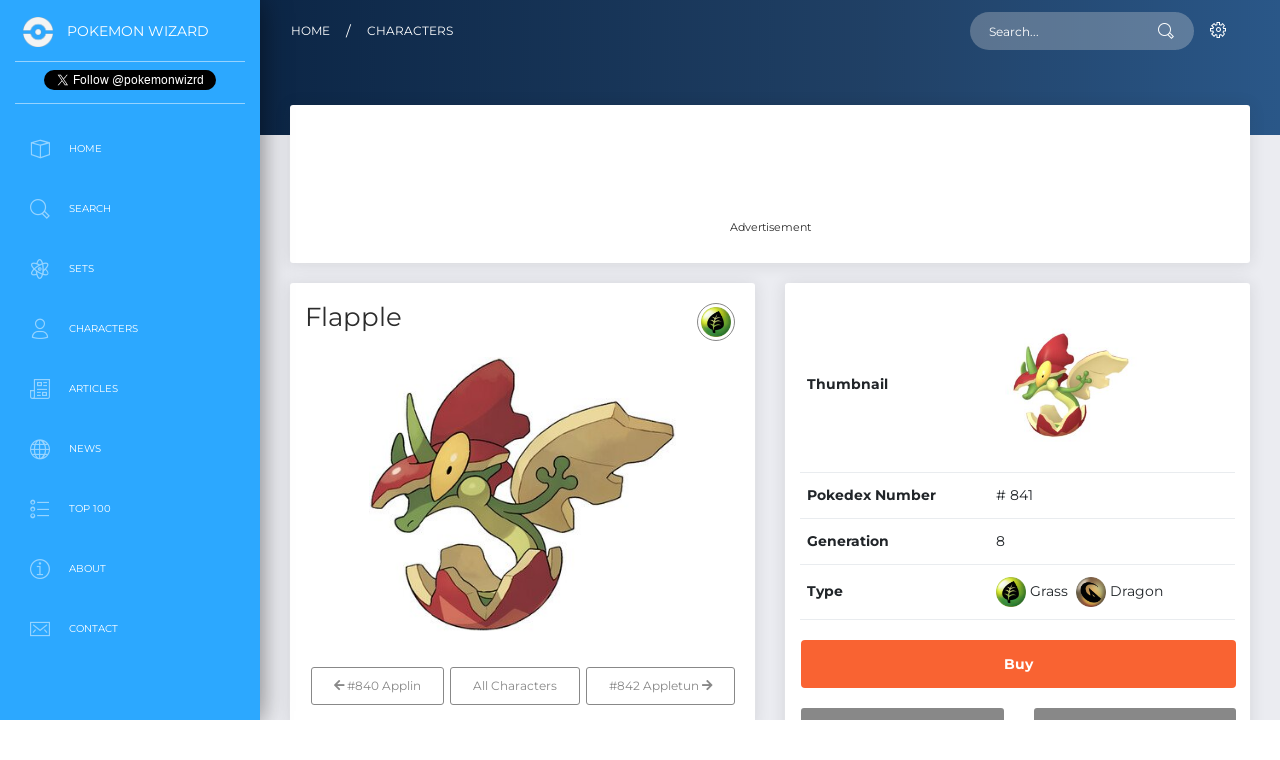

--- FILE ---
content_type: text/html; charset=UTF-8
request_url: https://www.pokemonwizard.com/characters/841/flapple
body_size: 12936
content:
<!DOCTYPE html>
<html lang="en">

<head>
  <meta charset="utf-8" />
  <link rel="apple-touch-icon" sizes="76x76" href="/assets/img/apple-icon.png">
  <link rel="icon" type="image/png" href="/assets/img/favicon.png">
  <meta http-equiv="X-UA-Compatible" content="IE=edge,chrome=1" />
  <title>
    Flapple - Pokemon Card Prices & Trends
  </title>
  <meta content='width=device-width, initial-scale=1.0, maximum-scale=1.0, user-scalable=0, shrink-to-fit=no' name='viewport' />
  <meta name="csrf-token" content="4MMRbwnwwhAiv2r9Pxo166fZ3uAhp4aJVqOaNU3b" />

  <!--     Fonts and icons     -->
<style type="text/css">@font-face {font-family:Montserrat;font-style:normal;font-weight:400;src:url(/cf-fonts/s/montserrat/5.0.16/latin-ext/400/normal.woff2);unicode-range:U+0100-02AF,U+0304,U+0308,U+0329,U+1E00-1E9F,U+1EF2-1EFF,U+2020,U+20A0-20AB,U+20AD-20CF,U+2113,U+2C60-2C7F,U+A720-A7FF;font-display:swap;}@font-face {font-family:Montserrat;font-style:normal;font-weight:400;src:url(/cf-fonts/s/montserrat/5.0.16/cyrillic-ext/400/normal.woff2);unicode-range:U+0460-052F,U+1C80-1C88,U+20B4,U+2DE0-2DFF,U+A640-A69F,U+FE2E-FE2F;font-display:swap;}@font-face {font-family:Montserrat;font-style:normal;font-weight:400;src:url(/cf-fonts/s/montserrat/5.0.16/vietnamese/400/normal.woff2);unicode-range:U+0102-0103,U+0110-0111,U+0128-0129,U+0168-0169,U+01A0-01A1,U+01AF-01B0,U+0300-0301,U+0303-0304,U+0308-0309,U+0323,U+0329,U+1EA0-1EF9,U+20AB;font-display:swap;}@font-face {font-family:Montserrat;font-style:normal;font-weight:400;src:url(/cf-fonts/s/montserrat/5.0.16/latin/400/normal.woff2);unicode-range:U+0000-00FF,U+0131,U+0152-0153,U+02BB-02BC,U+02C6,U+02DA,U+02DC,U+0304,U+0308,U+0329,U+2000-206F,U+2074,U+20AC,U+2122,U+2191,U+2193,U+2212,U+2215,U+FEFF,U+FFFD;font-display:swap;}@font-face {font-family:Montserrat;font-style:normal;font-weight:400;src:url(/cf-fonts/s/montserrat/5.0.16/cyrillic/400/normal.woff2);unicode-range:U+0301,U+0400-045F,U+0490-0491,U+04B0-04B1,U+2116;font-display:swap;}@font-face {font-family:Montserrat;font-style:normal;font-weight:700;src:url(/cf-fonts/s/montserrat/5.0.16/cyrillic-ext/700/normal.woff2);unicode-range:U+0460-052F,U+1C80-1C88,U+20B4,U+2DE0-2DFF,U+A640-A69F,U+FE2E-FE2F;font-display:swap;}@font-face {font-family:Montserrat;font-style:normal;font-weight:700;src:url(/cf-fonts/s/montserrat/5.0.16/vietnamese/700/normal.woff2);unicode-range:U+0102-0103,U+0110-0111,U+0128-0129,U+0168-0169,U+01A0-01A1,U+01AF-01B0,U+0300-0301,U+0303-0304,U+0308-0309,U+0323,U+0329,U+1EA0-1EF9,U+20AB;font-display:swap;}@font-face {font-family:Montserrat;font-style:normal;font-weight:700;src:url(/cf-fonts/s/montserrat/5.0.16/latin-ext/700/normal.woff2);unicode-range:U+0100-02AF,U+0304,U+0308,U+0329,U+1E00-1E9F,U+1EF2-1EFF,U+2020,U+20A0-20AB,U+20AD-20CF,U+2113,U+2C60-2C7F,U+A720-A7FF;font-display:swap;}@font-face {font-family:Montserrat;font-style:normal;font-weight:700;src:url(/cf-fonts/s/montserrat/5.0.16/latin/700/normal.woff2);unicode-range:U+0000-00FF,U+0131,U+0152-0153,U+02BB-02BC,U+02C6,U+02DA,U+02DC,U+0304,U+0308,U+0329,U+2000-206F,U+2074,U+20AC,U+2122,U+2191,U+2193,U+2212,U+2215,U+FEFF,U+FFFD;font-display:swap;}@font-face {font-family:Montserrat;font-style:normal;font-weight:700;src:url(/cf-fonts/s/montserrat/5.0.16/cyrillic/700/normal.woff2);unicode-range:U+0301,U+0400-045F,U+0490-0491,U+04B0-04B1,U+2116;font-display:swap;}@font-face {font-family:Montserrat;font-style:normal;font-weight:200;src:url(/cf-fonts/s/montserrat/5.0.16/vietnamese/200/normal.woff2);unicode-range:U+0102-0103,U+0110-0111,U+0128-0129,U+0168-0169,U+01A0-01A1,U+01AF-01B0,U+0300-0301,U+0303-0304,U+0308-0309,U+0323,U+0329,U+1EA0-1EF9,U+20AB;font-display:swap;}@font-face {font-family:Montserrat;font-style:normal;font-weight:200;src:url(/cf-fonts/s/montserrat/5.0.16/cyrillic/200/normal.woff2);unicode-range:U+0301,U+0400-045F,U+0490-0491,U+04B0-04B1,U+2116;font-display:swap;}@font-face {font-family:Montserrat;font-style:normal;font-weight:200;src:url(/cf-fonts/s/montserrat/5.0.16/latin-ext/200/normal.woff2);unicode-range:U+0100-02AF,U+0304,U+0308,U+0329,U+1E00-1E9F,U+1EF2-1EFF,U+2020,U+20A0-20AB,U+20AD-20CF,U+2113,U+2C60-2C7F,U+A720-A7FF;font-display:swap;}@font-face {font-family:Montserrat;font-style:normal;font-weight:200;src:url(/cf-fonts/s/montserrat/5.0.16/cyrillic-ext/200/normal.woff2);unicode-range:U+0460-052F,U+1C80-1C88,U+20B4,U+2DE0-2DFF,U+A640-A69F,U+FE2E-FE2F;font-display:swap;}@font-face {font-family:Montserrat;font-style:normal;font-weight:200;src:url(/cf-fonts/s/montserrat/5.0.16/latin/200/normal.woff2);unicode-range:U+0000-00FF,U+0131,U+0152-0153,U+02BB-02BC,U+02C6,U+02DA,U+02DC,U+0304,U+0308,U+0329,U+2000-206F,U+2074,U+20AC,U+2122,U+2191,U+2193,U+2212,U+2215,U+FEFF,U+FFFD;font-display:swap;}</style>
<link rel="stylesheet" href="https://use.fontawesome.com/releases/v5.7.1/css/all.css" integrity="sha384-fnmOCqbTlWIlj8LyTjo7mOUStjsKC4pOpQbqyi7RrhN7udi9RwhKkMHpvLbHG9Sr" crossorigin="anonymous">
<!-- CSS Files -->
<link href="/assets/css/bootstrap.min.css" rel="stylesheet" />
<link href="/assets/css/bootstrap-custom.css" rel="stylesheet" />
<link href="/assets/css/now-ui-dashboard.css?v=1.5.0" rel="stylesheet" />
<link rel="stylesheet" type="text/css" href="https://cdn.datatables.net/v/bs4/dt-1.10.24/b-1.7.0/b-colvis-1.7.0/r-2.2.7/datatables.min.css"/>
<link href="/assets/js/plugins/rateit/rateit.css" rel="stylesheet" />

<style>
html {
  scroll-behavior: smooth;
  scrollbar-gutter: stable;
}
.border-heart{
  color: red;
  font-size: 21px;
}
.selected-heart{
  color: red;
  font-size: 22px;
}
ul.dtr-details {
  list-style: none;
}
th.sorting h6 {
  font-size: 1.00em;
}
h2, .h2-header {
    font-size: 1.25em;
    margin-bottom: 10px;
}
.h2-card-title {
    font-size: 1.75em;
    margin-bottom: 10px;
}
.h2-news {
    font-size: .85em;
    margin-bottom:5px;
}
h3, .h3-card-title {
    font-size: 1.75em;
    margin-bottom: 10px;
}
h3, .h3-link {
    font-size: 14px;
    margin-bottom: 10px;
}
h1, .h1-header {
    font-size: 1.85em;
    line-height: 1.15;
    margin-bottom: 10px;
}
.carousel-caption {
    background: rgba(66, 66, 66, 0.7);};
}
.btn-primary, .btn-primary:hover, .btn-primary:active, .btn-primary:visited {
    background-color: #007bff;
}
.mobile-sticky {
    background-color: #ffffff;
}
.inline-ad {
    margin: 0px;
}
.pagination {
  justify-content: center;
}

.font-icon-character-detail {
  text-align: center;
  padding: 0px 0 5px;
  border: 1px solid #e5e5e5;
  border-radius: 0.1875rem;
  margin: 5px 0;
  min-height: 168px;
}

.font-icon-character-detail p {
  margin: 0px auto 0px;
}

.all-icons .font-icon-search-detail {
  text-align: center;
  padding: 0px 0 5px;
  border: 1px solid #e5e5e5;
  border-radius: 0.1875rem;
  margin: 5px 0;
  min-height: 168px;
}
.font-icon-search-detail p {
  margin: 0px auto 0px;
}
.table-responsive {
  overflow-x: hidden;
}
</style>

<!-- Global site tag (gtag.js) - Google Analytics - GA4  -->
<script async src="https://www.googletagmanager.com/gtag/js?id=G-M8XPS5X8XB"></script>
<script>
  window.dataLayer = window.dataLayer || [];
  function gtag(){dataLayer.push(arguments);}
  gtag('js', new Date());
  gtag('config', 'G-M8XPS5X8XB');
</script>

<!-- Google Analytics -->
<script>
window.ga=window.ga||function(){(ga.q=ga.q||[]).push(arguments)};ga.l=+new Date;
ga('create', 'UA-190513260-1', 'auto');
ga('send', 'pageview');
</script>
<script async src='https://www.google-analytics.com/analytics.js'></script>
<!-- End Google Analytics -->

<!-- Clarity -->
<script type="text/javascript">
  (function(c,l,a,r,i,t,y){
      c[a]=c[a]||function(){(c[a].q=c[a].q||[]).push(arguments)};
      t=l.createElement(r);t.async=1;t.src="https://www.clarity.ms/tag/"+i;
      y=l.getElementsByTagName(r)[0];y.parentNode.insertBefore(t,y);
  })(window, document, "clarity", "script", "bsp5tuljmi");
</script>

<script type='text/javascript' src='https://platform-api.sharethis.com/js/sharethis.js#property=681b5bcaeb2dda0012da54fa&product=sop' async='async'></script>
<script async src="https://pagead2.googlesyndication.com/pagead/js/adsbygoogle.js?client=ca-pub-1924395646313068" crossorigin="anonymous"></script>


  <!-- META -->
  <meta name="description" content="Free prices and trends for Flapple Pokemon cards. A guide to the most and least valuable cards and trends, updated hourly.">
  
  <!-- META OG & TWITTER -->
  <meta property="og:title" content="Flapple - Pokemon Card Prices & Trends">
  <meta property="og:description" content="Free prices and trends for Flapple Pokemon cards. A guide to the most and least valuable cards and trends, updated hourly."> 
  <meta property="og:site_name" content="Pokemon Wizard">
  <meta property="og:locale" content="en_US">
  <meta property="og:type" content="website">
  <meta property="og:url" content="https://www.pokemonwizard.com/characters/841/flapple">
  <meta property="og:image" content="https://www.pokemonwizard.com/uploads/images/characters/flapple.jpg"> 
  <meta name="twitter:card" content="summary_large_image">
  <meta name="twitter:title" content="Flapple - Pokemon Card Prices & Trends">
  <meta name="twitter:description" content="Free prices and trends for Flapple Pokemon cards. A guide to the most and least valuable cards and trends, updated hourly.">
  <meta name="twitter:image" content="https://www.pokemonwizard.com/uploads/images/characters/flapple.jpg">
  <meta name="twitter:site" content="@PokemonWizrd">

  <link rel="canonical" href="https://www.pokemonwizard.com/characters/841/flapple"/>

</head>

<body class="">
  <div class="wrapper ">
    
    <div class="sidebar" data-color="blue">
  <div class="logo">
    <a href="/" class="simple-text logo-mini">
      <img src="/assets/pokeball-icon-white-transparent.png" width="30" height="30" style="max-width: 30px;" alt="Pokeball Image">
    </a>
    <a href="/" class="simple-text logo-normal">
      Pokemon Wizard
    </a>
  </div>
  <div class="logo text-center">
    <a href="https://twitter.com/pokemonwizrd?ref_src=footer" class="twitter-follow-button" data-show-count="false">Follow @pokemonwizrd</a><script async src="https://platform.twitter.com/widgets.js" charset="utf-8"></script>
  </div>  
  <div class="sidebar-wrapper" id="sidebar-wrapper">
    <ul class="nav">
      <li class="">
        <a href="/">
          <i class="now-ui-icons design_app"></i>
          <p>Home</p>
        </a>
      </li>
      <li class="">
        <a href="/search">
          <i class="now-ui-icons ui-1_zoom-bold"></i>
          <p>Search</p>
        </a>
      </li>
      <li class="">
        <a href="/sets">
          <i class="now-ui-icons education_atom"></i>
          <p>Sets</p>
        </a>
      </li>
      <!-- 
      <li class="">
        <a href="/products">
          <i class="now-ui-icons objects_planet"></i>
          <p>Products</p>
        </a>
      </li> -->
      <li class="">
        <a href="/characters">
        <i class="now-ui-icons users_single-02"></i>
          <p>Characters</p>
        </a>
      </li>
      <li class="">
        <a href="/articles">
          <i class="now-ui-icons education_paper"></i>
          <p>Articles</p>
        </a>
      </li>
      <li class="">
        <a href="/news">
          <i class="now-ui-icons objects_globe"></i>
          <p>News</p>
        </a>
      </li>
      <li class="">
        <a href="/top-100">
          <i class="now-ui-icons design_bullet-list-67"></i>
          <p>Top 100</p>
        </a>
      </li>
      <!-- 
      <li class="">
        <a href="/coming-soon">
          <i class="now-ui-icons objects_spaceship"></i>
          <p>Coming Soon</p>
        </a>
      </li> -->
      <li class="">
        <a href="/about">
          <i class="now-ui-icons travel_info"></i>
          <p>About</p>
        </a>
      </li>
      <li class="">
        <a href="/contact">
          <i class="now-ui-icons ui-1_email-85"></i>
          <p>Contact</p>
        </a>
      </li>
    </ul>
    <div class="d-none d-sm-block text-center advertisement textad advert w-100" style="margin-top:50px; margin-bottom:0px">
      <!-- Desktop|Sidebar|Banner|1 -->
      <ins class="adsbygoogle"
          style="display:inline-block;width:200px;height:200px"
          data-ad-client="ca-pub-1924395646313068"
          data-ad-slot="3679841661"></ins>
      <script>
          (adsbygoogle = window.adsbygoogle || []).push({});
      </script>
    </div>
  </div>
</div>
    <div class="main-panel" id="main-panel">
      
      <!-- Navbar -->
 <nav class="navbar navbar-expand-lg navbar-transparent  bg-primary  navbar-absolute">
    <div class="container-fluid">
      <div class="navbar-wrapper">
        <div class="navbar-toggle">
          <button type="button" class="navbar-toggler">
            <span class="navbar-toggler-bar bar1"></span>
            <span class="navbar-toggler-bar bar2"></span>
            <span class="navbar-toggler-bar bar3"></span>
          </button>
        </div>
      </div>
            <a class="navbar-brand" href="/">Home</a><div class="mr-3">/</div><a class="navbar-brand" href="/characters">Characters</a>
            <button class="navbar-toggler" type="button" data-toggle="collapse" data-target="#navigation" aria-controls="navigation-index" aria-expanded="false" aria-label="Toggle navigation">
        <span class="navbar-toggler-bar navbar-kebab"></span>
        <span class="navbar-toggler-bar navbar-kebab"></span>
        <span class="navbar-toggler-bar navbar-kebab"></span>
      </button>
      <div class="collapse navbar-collapse justify-content-end" id="navigation">
        <form action="/search" method="GET">
          <input type="hidden" name="_token" value="4MMRbwnwwhAiv2r9Pxo166fZ3uAhp4aJVqOaNU3b">          <div class="input-group no-border">
            <input type="text" name="cards[query]" value="" class="form-control" placeholder="Search..." autocomplete="off">
            <div class="input-group-append">
              <div class="input-group-text">
                <i class="now-ui-icons ui-1_zoom-bold"></i>
              </div>
            </div>
          </div>
        </form>
        <ul class="navbar-nav">
          <li id="nav-logged-in" class="nav-item dropdown" style="display:none;">
            <a onclick="event.preventDefault();" class="nav-link dropdown-toggle" id="navbarDropdownMenuLink" data-toggle="dropdown" aria-haspopup="true" aria-expanded="false">
              <i class="now-ui-icons users_single-02"></i>
              <p>
                <span class="d-lg-none d-md-block">User Actions</span>
              </p>
            </a>
            <div class="dropdown-menu dropdown-menu-right" aria-labelledby="navbarDropdownMenuLink">
              <a class="dropdown-item" href="/collection">My Collection</a>
              <a class="dropdown-item" href="/favorites">Favorites</a>
              <a class="dropdown-item" href="/profile">Profile</a>
              <a class="dropdown-item" href="https://www.pokemonwizard.com/logout">Sign Out</a>
            </div>
          </li>
          <li id="nav-logged-out" class="nav-item">
            <a class="nav-link" href="https://www.pokemonwizard.com/login">
              <i class="now-ui-icons ui-1_settings-gear-63"></i>
              <p>
                <span class="d-lg-none d-md-block">Account</span>
              </p>
            </a>
          </li>
        </ul>
      </div>
    </div>
  </nav>
      <!-- End Navbar -->      
      <div class="panel-header panel-header-sm">
        
      </div>
      <div class="content">
        <div class="row">
          <div class="col-md-12 advertisement textad advert d-none d-sm-block">
            <div class="card card-chart">
              <div class="card-body all-icons text-center">
                <!-- Character|Body|Leaderboard|1 -->
                <ins class="adsbygoogle"
                    style="display:inline-block;width:728px;height:90px"
                    data-ad-client="ca-pub-1924395646313068"
                    data-ad-slot="5050513798"></ins>
                <script>
                    (adsbygoogle = window.adsbygoogle || []).push({});
                </script>
                <p><small>Advertisement</small></p>
              </div>
            </div>
          </div>
          <div class="col-lg-6">
            <div class="card card-chart">
              <div class="card-header">
                <h5 class="card-category"></h5>
                <h1 class="h1-header">Flapple</h1>
                <div class="dropdown">
                  <button type="button" class="btn btn-round btn-outline-default dropdown-toggle btn-simple btn-icon no-caret">
                                        <img src="/assets/icons/grass.png" alt="Grass" style="height:30px;width:30px;">
                                      </button>
                </div>
              </div>
              <div class="card-body">
                <div class="row">
                  <div class="col-md-12 text-center">
                    <img src="/uploads/images/characters/flapple.jpg" height="275" style="max-height:275px;margin-bottom:25px;" alt="Flapple">
                  </div>
                </div>
                <!--
                <div class="row">
                  <div class="col-md-12 text-center">
                    <div class="rateit" data-rateit-value="" data-rateit-ispreset="true" data-rateit-step="1" id="rating"></div><span style="margin-left:15px"><small>0 Ratings</small></span>
                    <button type="button" class="btn btn-round btn-outline-default dropdown-toggle btn-simple btn-icon no-caret" style="margin-left:50px">
                    <div class="heart"><i class="far fa-heart border-heart" title="Favorite"> </i></div>
                    </button>
                  </div>
                </div>  -->
                <div class="row">
                  <div class="col-md-12 text-center">
                                        <a href="/characters/840/applin"><button type="button" class="btn btn-outline-default"><i class="fas fa-arrow-left"></i> #840 Applin </button></a> 
                                        <a href="/characters"><button type="button" class="btn btn-outline-default ">All Characters</button></a> 
                                        <a href="/characters/842/appletun"><button type="button" class="btn btn-outline-default ">#842 Appletun <i class="fas fa-arrow-right"></i></button></a> 
                                      </div>
                </div>
              </div>
            </div>
          </div>
          <div class="col-lg-6 col-md-6">
            <div class="card card-chart">
              <div class="card-body">
                <div class="table-full-width table-responsive">
                  <table class="table table-borderless">
                    <tbody>
                      <tr>
                        <td><strong>Thumbnail</strong></td>
                        <td><img class="card-img-top img-fluid" style="height:auto;width:auto;max-height:150px;" height="150" src="/uploads/images/characters/flapple_thumb.png" alt="Flapple"></td>
                      </tr>
                      <tr>
                        <td><strong>Pokedex Number</strong></td>
                        <td># 841</td>
                      </tr>
                      <tr>
                        <td><strong>Generation</strong></td>
                        <td>8</td>
                      </tr>
                      <tr>
                        <td><strong>Type</strong></td>
                        <td> 
                           
                                                        <img src="/assets/icons/grass.png" alt="Grass" style="height:30px;width:30px;"> Grass&nbsp;
                                                       
                                                        <img src="/assets/icons/dragon.png" alt="Dragon" style="height:30px;width:30px;"> Dragon&nbsp;
                                                                              </td>
                      </tr>
                    </tbody>
                  </table>
                </div>
                <div class="row">
                  <div class="col-md-12 text-center">
                  <a href="https://tcgplayer.pxf.io/c/4943755/1830156/21018?subId1=character&subId2=buy_button&subId3=main&sharedid=PokemonWizard&u=https%3A%2F%2Fwww.tcgplayer.com%2Fsearch%2Fall%2Fproduct%3Fq%3DFlapple&partnerpropertyid=5276702" rel="nofollow" target="_blank" onclick="getOutboundLinkWithQuery('https://www.tcgplayer.com/search/all/product?q=Flapple', 'character', 'buy_button', 'main'); return false;"><button type="button" class="btn btn-primary btn-lg btn-block font-weight-bold">Buy</button></a>
                  </div>
                </div>  
                <div class="row">
                  <div class="col-md-6 w-50 text-center">
                    <a href="/search?cards[query]=Flapple"><button type="button" class="btn btn-default btn-block font-weight-bold">Search</button></a>
                  </div>
                  <div class="col-md-6 w-50 text-center">
                    <a href="#browse-section"><button type="button" class="btn btn-default btn-block font-weight-bold">Browse</button></a>
                  </div>
                </div>
              </div>
            </div>
          </div>
        </div>
                        <div class="row">
          <div class="col-md-12">
            <div class="card card-chart">
              <div class="card-header">
                <h2 class="h2-card-title">The 10 Most Valuable Flapple Pokemon Cards?</h2>
                <p>Want to know the best cards to pull for Flapple. Here are the top 10 trending and chase cards for Flapple.</p>
              </div>
              <div class="card-body all-icons">
                <div class="row">
                                <div class="col-md-6 d-none d-sm-block">
                  <div class="card card-chart">
                    <div class="card-header ">
                      <h4 class="card-title"></h4>
                      <div class="dropdown">
                        <button type="button" class="btn btn-round btn-outline-default dropdown-toggle btn-simple btn-icon no-caret">
                        <strong>#1</strong>
                        </button>
                      </div>
                    </div>
                    <div class="card-body ">
                      <div class="row text-center text-md-left">
                        <div class="col-md-4 ">
                          <a href="/cards/213097/flapple-swsh022-prerelease-promo-staff"><img onerror="this.onerror=null;this.src='/assets/img/pokemon-wizard-card-default-image.jpg';" data-src="https://tcgplayer-cdn.tcgplayer.com/product/213097_200w.jpg" alt="Flapple - SWSH022 (Prerelease Promo) [Staff]" class="img-fluid lozad"></a>
                        </div>
                        <div class="col-md-8">
                          <h4>Flapple SWSH022 Prerelease Promo Staff</h4><br>
                          <h5>$52.50 
                                                        <span class="text-success">307.29% <i class="fas fa-arrow-up"></i></span>
                                                      </h5>
                          <a href="https://tcgplayer.pxf.io/c/4943755/1830156/21018?subId1=character&subId2=buy_button&subId3=most_valuable_cards&sharedid=PokemonWizard&u=https%3A%2F%2Fwww.tcgplayer.com%2Fproduct%2F213097%2Fpokemon-swsh-sword-and-shield-promo-cards-flapple-swsh022-prerelease-promo-staff&partnerpropertyid=5276702" rel="nofollow" target="_blank" onclick="getOutboundLink('https://www.tcgplayer.com/product/213097/pokemon-swsh-sword-and-shield-promo-cards-flapple-swsh022-prerelease-promo-staff', 'character', 'buy_button', 'most_valuable_cards'); return false;"><button type="button" class="btn btn-primary btn-sm font-weight-bold mb-2">Buy</button></a>
                          <a href="/cards/213097/flapple-swsh022-prerelease-promo-staff">
                          <button type="button" class="btn btn-default btn-simple btn-icon btn-sm">
                              <i class="fas fa-eye"></i>
                          </button>
                          </a>
                          <button type="button" data-card-id="213097" data-set-id="2545" data-quantity="1" data-card-name="Flapple SWSH022 Prerelease Promo Staff" class="btn btn-default btn-simple btn-icon btn-sm add-to-collection">
                              <i class="fas fa-plus"></i>
                          </button>
                        </div>
                      </div>
                    </div>
                  </div>
                </div>
                                <div class="col-md-6 d-none d-sm-block">
                  <div class="card card-chart">
                    <div class="card-header ">
                      <h4 class="card-title"></h4>
                      <div class="dropdown">
                        <button type="button" class="btn btn-round btn-outline-default dropdown-toggle btn-simple btn-icon no-caret">
                        <strong>#2</strong>
                        </button>
                      </div>
                    </div>
                    <div class="card-body ">
                      <div class="row text-center text-md-left">
                        <div class="col-md-4 ">
                          <a href="/cards/497048/flapple-022192-eb-games-exclusive"><img onerror="this.onerror=null;this.src='/assets/img/pokemon-wizard-card-default-image.jpg';" data-src="https://tcgplayer-cdn.tcgplayer.com/product/497048_200w.jpg" alt="Flapple - 022/192 (EB Games Exclusive)" class="img-fluid lozad"></a>
                        </div>
                        <div class="col-md-8">
                          <h4>Flapple 022 192 EB Games Exclusive</h4><br>
                          <h5>$24.10 
                                                        <span class="text-danger">-15.11% <i class="fas fa-arrow-down"></i> </span>
                                                      </h5>
                          <a href="https://tcgplayer.pxf.io/c/4943755/1830156/21018?subId1=character&subId2=buy_button&subId3=most_valuable_cards&sharedid=PokemonWizard&u=https%3A%2F%2Fwww.tcgplayer.com%2Fproduct%2F497048%2Fpokemon-miscellaneous-cards-and-products-flapple-022-192-eb-games-exclusive&partnerpropertyid=5276702" rel="nofollow" target="_blank" onclick="getOutboundLink('https://www.tcgplayer.com/product/497048/pokemon-miscellaneous-cards-and-products-flapple-022-192-eb-games-exclusive', 'character', 'buy_button', 'most_valuable_cards'); return false;"><button type="button" class="btn btn-primary btn-sm font-weight-bold mb-2">Buy</button></a>
                          <a href="/cards/497048/flapple-022192-eb-games-exclusive">
                          <button type="button" class="btn btn-default btn-simple btn-icon btn-sm">
                              <i class="fas fa-eye"></i>
                          </button>
                          </a>
                          <button type="button" data-card-id="497048" data-set-id="2374" data-quantity="1" data-card-name="Flapple 022 192 EB Games Exclusive" class="btn btn-default btn-simple btn-icon btn-sm add-to-collection">
                              <i class="fas fa-plus"></i>
                          </button>
                        </div>
                      </div>
                    </div>
                  </div>
                </div>
                                <div class="col-md-12">
                  <table id="charactermostvaluable" class="table table-striped table-bordered" style="width:100%">
                    <thead>
                      <tr>
                        <th></th>
                        <th style="width:5%"></th>
                        <th><h6>Name</h6></th>
                        <th><h6>Set</h6></th>
                        <th><h6>Rarity</h6></th>
                        <th><h6>Price</h6></th>
                        <th><h6>Trend</h6></th>
                        <th style="min-width:110px"></th>
                        <th></th>
                      </tr>
                    </thead>
                    <tbody>
                                          <tr  class="d-sm-none">
                        <td class="text-center"><strong>1</strong></td>
                        <td class="text-center">
                            <a href="/cards/213097/flapple-swsh022-prerelease-promo-staff"><img onerror="this.onerror=null;this.src='/assets/img/pokemon-wizard-card-default-image.jpg';" data-src="https://tcgplayer-cdn.tcgplayer.com/product/213097_200w.jpg" alt="Flapple - SWSH022 (Prerelease Promo) [Staff]" class="img-fluid lozad"></a>
                            <strong><a href="/cards/213097/flapple-swsh022-prerelease-promo-staff" class="d-block d-sm-none">Flapple SWSH022 Prerelease Promo Staff</a></strong>
                        </td>
                        <td><h3 class="h3-link"><strong><a href="/cards/213097/flapple-swsh022-prerelease-promo-staff">Flapple SWSH022 Prerelease Promo Staff</a></strong></h3></td>
                        <td class="text-center"><a href="/sets/2545/sword-shield-promo-cards">Sword &amp; Shield Promo Cards</a></td>
                        <td class="text-center">Promo</td>
                        <td class="text-center"><strong>$52.50</strong></td>
                        <td class="text-center"> 
                          <strong>
                                                    <span class="text-success">307.29% <i class="fas fa-arrow-up"></i></span>
                                                    </strong>
                        </td>
                        <td class="td-actions text-center">
                          <a href="https://tcgplayer.pxf.io/c/4943755/1830156/21018?subId1=character&subId2=buy_button&subId3=most_valuable_cards&sharedid=PokemonWizard&u=https%3A%2F%2Fwww.tcgplayer.com%2Fproduct%2F213097%2Fpokemon-swsh-sword-and-shield-promo-cards-flapple-swsh022-prerelease-promo-staff&partnerpropertyid=5276702" rel="nofollow" target="_blank" onclick="getOutboundLink('https://www.tcgplayer.com/product/213097/pokemon-swsh-sword-and-shield-promo-cards-flapple-swsh022-prerelease-promo-staff', 'character', 'buy_button', 'most_valuable_cards'); return false;"><button type="button" class="btn btn-primary btn-sm font-weight-bold">Buy</button></a>
                          <a href="/cards/213097/flapple-swsh022-prerelease-promo-staff"><button type="button" class="btn btn-default btn-simple btn-icon btn-sm">
                              <i class="fas fa-eye"></i>
                          </button></a>
                          <button type="button" data-card-id="213097" data-set-id="2545" data-quantity="1" data-card-name="Flapple SWSH022 Prerelease Promo Staff" class="btn btn-default btn-simple btn-icon btn-sm add-to-collection">
                              <i class="fas fa-plus"></i>
                          </button>
                        </td>
                        <td class="text-center"><button type="button" class="btn btn-default btn-simple btn-icon btn-sm"><i class="fas fa-search-plus"></i></button></td>
                      </tr>
                                          <tr  class="d-sm-none">
                        <td class="text-center"><strong>2</strong></td>
                        <td class="text-center">
                            <a href="/cards/497048/flapple-022192-eb-games-exclusive"><img onerror="this.onerror=null;this.src='/assets/img/pokemon-wizard-card-default-image.jpg';" data-src="https://tcgplayer-cdn.tcgplayer.com/product/497048_200w.jpg" alt="Flapple - 022/192 (EB Games Exclusive)" class="img-fluid lozad"></a>
                            <strong><a href="/cards/497048/flapple-022192-eb-games-exclusive" class="d-block d-sm-none">Flapple 022 192 EB Games Exclusive</a></strong>
                        </td>
                        <td><h3 class="h3-link"><strong><a href="/cards/497048/flapple-022192-eb-games-exclusive">Flapple 022 192 EB Games Exclusive</a></strong></h3></td>
                        <td class="text-center"><a href="/sets/2374/miscellaneous-cards-products">Miscellaneous Cards &amp; Products</a></td>
                        <td class="text-center">Promo</td>
                        <td class="text-center"><strong>$24.10</strong></td>
                        <td class="text-center"> 
                          <strong>
                                                    <span class="text-danger">-15.11% <i class="fas fa-arrow-down"></i> </span>
                                                    </strong>
                        </td>
                        <td class="td-actions text-center">
                          <a href="https://tcgplayer.pxf.io/c/4943755/1830156/21018?subId1=character&subId2=buy_button&subId3=most_valuable_cards&sharedid=PokemonWizard&u=https%3A%2F%2Fwww.tcgplayer.com%2Fproduct%2F497048%2Fpokemon-miscellaneous-cards-and-products-flapple-022-192-eb-games-exclusive&partnerpropertyid=5276702" rel="nofollow" target="_blank" onclick="getOutboundLink('https://www.tcgplayer.com/product/497048/pokemon-miscellaneous-cards-and-products-flapple-022-192-eb-games-exclusive', 'character', 'buy_button', 'most_valuable_cards'); return false;"><button type="button" class="btn btn-primary btn-sm font-weight-bold">Buy</button></a>
                          <a href="/cards/497048/flapple-022192-eb-games-exclusive"><button type="button" class="btn btn-default btn-simple btn-icon btn-sm">
                              <i class="fas fa-eye"></i>
                          </button></a>
                          <button type="button" data-card-id="497048" data-set-id="2374" data-quantity="1" data-card-name="Flapple 022 192 EB Games Exclusive" class="btn btn-default btn-simple btn-icon btn-sm add-to-collection">
                              <i class="fas fa-plus"></i>
                          </button>
                        </td>
                        <td class="text-center"><button type="button" class="btn btn-default btn-simple btn-icon btn-sm"><i class="fas fa-search-plus"></i></button></td>
                      </tr>
                                          <tr >
                        <td class="text-center"><strong>3</strong></td>
                        <td class="text-center">
                            <a href="/cards/234079/flapple-vmax-secret"><img onerror="this.onerror=null;this.src='/assets/img/pokemon-wizard-card-default-image.jpg';" data-src="https://www.pokemonwizard.com/uploads/images/cards/2765/234079-flapple-vmax-secret.jpg" alt="Flapple VMAX (Secret)" class="img-fluid lozad"></a>
                            <strong><a href="/cards/234079/flapple-vmax-secret" class="d-block d-sm-none">Flapple VMAX</a></strong>
                        </td>
                        <td><h3 class="h3-link"><strong><a href="/cards/234079/flapple-vmax-secret">Flapple VMAX</a></strong></h3></td>
                        <td class="text-center"><a href="/sets/2765/battle-styles">Battle Styles</a></td>
                        <td class="text-center">Secret Rare</td>
                        <td class="text-center"><strong>$9.35</strong></td>
                        <td class="text-center"> 
                          <strong>
                                                    <span class="text-danger">-59.33% <i class="fas fa-arrow-down"></i> </span>
                                                    </strong>
                        </td>
                        <td class="td-actions text-center">
                          <a href="https://tcgplayer.pxf.io/c/4943755/1830156/21018?subId1=character&subId2=buy_button&subId3=most_valuable_cards&sharedid=PokemonWizard&u=https%3A%2F%2Fstore.tcgplayer.com%2Fpokemon%2Fswsh05-battle-styles%2Fflapple-vmax-secret&partnerpropertyid=5276702" rel="nofollow" target="_blank" onclick="getOutboundLink('https://store.tcgplayer.com/pokemon/swsh05-battle-styles/flapple-vmax-secret', 'character', 'buy_button', 'most_valuable_cards'); return false;"><button type="button" class="btn btn-primary btn-sm font-weight-bold">Buy</button></a>
                          <a href="/cards/234079/flapple-vmax-secret"><button type="button" class="btn btn-default btn-simple btn-icon btn-sm">
                              <i class="fas fa-eye"></i>
                          </button></a>
                          <button type="button" data-card-id="234079" data-set-id="2765" data-quantity="1" data-card-name="Flapple VMAX" class="btn btn-default btn-simple btn-icon btn-sm add-to-collection">
                              <i class="fas fa-plus"></i>
                          </button>
                        </td>
                        <td class="text-center"><button type="button" class="btn btn-default btn-simple btn-icon btn-sm"><i class="fas fa-search-plus"></i></button></td>
                      </tr>
                                          <tr >
                        <td class="text-center"><strong>4</strong></td>
                        <td class="text-center">
                            <a href="/cards/213096/flapple-swsh022-prerelease-promo"><img onerror="this.onerror=null;this.src='/assets/img/pokemon-wizard-card-default-image.jpg';" data-src="https://www.pokemonwizard.com/uploads/images/cards/2545/213096-flapple-swsh022-prerelease-promo.jpg" alt="Flapple - SWSH022 (Prerelease Promo)" class="img-fluid lozad"></a>
                            <strong><a href="/cards/213096/flapple-swsh022-prerelease-promo" class="d-block d-sm-none">Flapple SWSH022 Prerelease Promo</a></strong>
                        </td>
                        <td><h3 class="h3-link"><strong><a href="/cards/213096/flapple-swsh022-prerelease-promo">Flapple SWSH022 Prerelease Promo</a></strong></h3></td>
                        <td class="text-center"><a href="/sets/2545/sword-shield-promo-cards">Sword &amp; Shield Promo Cards</a></td>
                        <td class="text-center">Promo</td>
                        <td class="text-center"><strong>$4.69</strong></td>
                        <td class="text-center"> 
                          <strong>
                                                    <span class="text-success">95.42% <i class="fas fa-arrow-up"></i></span>
                                                    </strong>
                        </td>
                        <td class="td-actions text-center">
                          <a href="https://tcgplayer.pxf.io/c/4943755/1830156/21018?subId1=character&subId2=buy_button&subId3=most_valuable_cards&sharedid=PokemonWizard&u=https%3A%2F%2Fwww.tcgplayer.com%2Fproduct%2F213096%2Fpokemon-swsh-sword-and-shield-promo-cards-flapple-swsh022-prerelease-promo&partnerpropertyid=5276702" rel="nofollow" target="_blank" onclick="getOutboundLink('https://www.tcgplayer.com/product/213096/pokemon-swsh-sword-and-shield-promo-cards-flapple-swsh022-prerelease-promo', 'character', 'buy_button', 'most_valuable_cards'); return false;"><button type="button" class="btn btn-primary btn-sm font-weight-bold">Buy</button></a>
                          <a href="/cards/213096/flapple-swsh022-prerelease-promo"><button type="button" class="btn btn-default btn-simple btn-icon btn-sm">
                              <i class="fas fa-eye"></i>
                          </button></a>
                          <button type="button" data-card-id="213096" data-set-id="2545" data-quantity="1" data-card-name="Flapple SWSH022 Prerelease Promo" class="btn btn-default btn-simple btn-icon btn-sm add-to-collection">
                              <i class="fas fa-plus"></i>
                          </button>
                        </td>
                        <td class="text-center"><button type="button" class="btn btn-default btn-simple btn-icon btn-sm"><i class="fas fa-search-plus"></i></button></td>
                      </tr>
                                          <tr >
                        <td class="text-center"><strong>5</strong></td>
                        <td class="text-center">
                            <a href="/cards/232360/flapple"><img onerror="this.onerror=null;this.src='/assets/img/pokemon-wizard-card-default-image.jpg';" data-src="https://www.pokemonwizard.com/uploads/images/cards/2781/232360-flapple.jpg" alt="Flapple" class="img-fluid lozad"></a>
                            <strong><a href="/cards/232360/flapple" class="d-block d-sm-none">Flapple</a></strong>
                        </td>
                        <td><h3 class="h3-link"><strong><a href="/cards/232360/flapple">Flapple</a></strong></h3></td>
                        <td class="text-center"><a href="/sets/2781/shining-fates-shiny-vault">Shining Fates: Shiny Vault</a></td>
                        <td class="text-center">Shiny Holo Rare</td>
                        <td class="text-center"><strong>$3.04</strong></td>
                        <td class="text-center"> 
                          <strong>
                                                    <span class="text-danger">-73.31% <i class="fas fa-arrow-down"></i> </span>
                                                    </strong>
                        </td>
                        <td class="td-actions text-center">
                          <a href="https://tcgplayer.pxf.io/c/4943755/1830156/21018?subId1=character&subId2=buy_button&subId3=most_valuable_cards&sharedid=PokemonWizard&u=https%3A%2F%2Fstore.tcgplayer.com%2Fpokemon%2Fshining-fates-shiny-vault%2Fflapple&partnerpropertyid=5276702" rel="nofollow" target="_blank" onclick="getOutboundLink('https://store.tcgplayer.com/pokemon/shining-fates-shiny-vault/flapple', 'character', 'buy_button', 'most_valuable_cards'); return false;"><button type="button" class="btn btn-primary btn-sm font-weight-bold">Buy</button></a>
                          <a href="/cards/232360/flapple"><button type="button" class="btn btn-default btn-simple btn-icon btn-sm">
                              <i class="fas fa-eye"></i>
                          </button></a>
                          <button type="button" data-card-id="232360" data-set-id="2781" data-quantity="1" data-card-name="Flapple" class="btn btn-default btn-simple btn-icon btn-sm add-to-collection">
                              <i class="fas fa-plus"></i>
                          </button>
                        </td>
                        <td class="text-center"><button type="button" class="btn btn-default btn-simple btn-icon btn-sm"><i class="fas fa-search-plus"></i></button></td>
                      </tr>
                      
                   
                    </tbody>
                  </table>
                </div>
            </div>
          </div>
        </div>
                        <div class="row">
          <div class="col-md-12">
            <div class="card card-chart">
              <div class="card-header">
                <h4 class="card-title">Flapple Pokemon Products</h4>
                <p>Checkout the latest Pokemon Card Products for Flapple. Complete with prices and trends.  </p>
              </div>
              <div class="card-body all-icons text-center">
                <div class="row">
                                                                <div class="font-icon-list col-lg-3 col-md-3 col-sm-4 col-xs-6">
                                  <div class="font-icon-detail" style="font-size:14pt">
                    <a href="/products/256128/brilliant-stars-single-pack-blister-flapple"><img class="card-img-top img-fluid lozad" style="margin-top:20px;max-height:70px;max-width:250px;height:auto;width:auto;" data-src="https://www.pokemonwizard.com/uploads/images/products/2948/256128-brilliant-stars-single-pack-blister-flapple.jpg" alt="Brilliant Stars Single Pack Blister [Flapple]"></a>
                    <p class="text-dark font-weight-bold">Brilliant Stars Single Pack Blister Flapple</p>
                    <p class="text-dark font-weight-bold">
                                            <span class="text-success">$10.87</span>
                       
                      &mdash;
                                            <span class="text-success">62% <i class="fas fa-arrow-up"></i></span>
                                          </p>
                  </div>
                </div>
                                </div>
                <div class="row">
                  <div class="col-md-12 text-center">
                    <a class="btn btn-default btn-sm" href="/search?cards%5Bquery%5D=Flapple&cards%5BrefinementList%5D%5Bobject_type%5D%5B0%5D=Product" role="button">More</a>
                  </div>
                </div>
              </div>
            </div>
          </div>
        </div>
                <div class="row" id="browse-section">
          <div class="col-lg-12">
            <div class="card card-chart">
              <div class="card-body tab-content" id="pills-tabContent">
                <nav class="navbar sticky-top navbar-expand-md navbar-dark bg-dark">
                  <span class="navbar-brand mb-0 h1">Browse Flapple Cards</span>
                  <ul class="nav navbar-nav ml-auto nav-pills justify-content-end" id="pills-tab" role="tablist">
                    <li class="nav-item" role="presentation">
                      <a class="nav-link active" id="pills-list-tab" data-toggle="pill" href="#pills-list" role="tab" aria-controls="pills-list" aria-selected="true">List</a>
                    </li>
                    <li class="nav-item" role="presentation">
                      <a class="nav-link" id="pills-grid-tab" data-toggle="pill" href="#pills-grid" role="tab" aria-controls="pills-grid" aria-selected="false">Grid</a>
                    </li>
                  </ul>
                </nav>
                <div class="tab-pane fade show active" id="pills-list" role="tabpanel" aria-labelledby="pills-list-tab">
                  <table id="charactercards" class="table table-striped table-bordered" style="width:100%">
                    <thead>
                      <tr>
                        <th style="width:10%"></th>
                        <th style="width:25%"><h6>Name</h6></th>
                        <th><h6>Set</h6></th>
                        <th><h6>Rarity</h6></th>
                        <th><h6>Price</h6></th>
                        <th><h6>Trend</h6></th>
                        <th style="min-width:110px"></th>
                        <th></th>
                      </tr>
                    </thead>
                    <tbody>
                    
                                                              <tr>
                        <td>
                          <a href="/cards/213097/flapple-swsh022-prerelease-promo-staff"><img onerror="this.onerror=null;this.src='/assets/img/pokemon-wizard-card-default-image.jpg';" data-src="https://tcgplayer-cdn.tcgplayer.com/product/213097_200w.jpg" alt="Flapple - SWSH022 (Prerelease Promo) [Staff]" class="img-fluid lozad"></a>
                          <strong><a href="/cards/213097/flapple-swsh022-prerelease-promo-staff" class="d-block d-sm-none">Flapple SWSH022 Prerelease Promo Staff</a></strong>
                        </td>
                        <td><strong><a href="/cards/213097/flapple-swsh022-prerelease-promo-staff">Flapple SWSH022 Prerelease Promo Staff</a></strong></td>
                        <td><a href="/sets/2545/sword-shield-promo-cards">Sword &amp; Shield Promo Cards</a></td> 
                        <td>Promo</td>
                        <td><strong>52.50</strong></td>
                        <td>
                          <strong>
                                                    <span class="text-success">14.85% <i class="fas fa-arrow-up"></i></span>
                                                    </strong>
                        </td> 
                        <td class="td-actions text-center">
                          <a href="https://tcgplayer.pxf.io/c/4943755/1830156/21018?subId1=character&subId2=buy_button&subId3=character_cards&sharedid=PokemonWizard&u=https%3A%2F%2Fwww.tcgplayer.com%2Fproduct%2F213097%2Fpokemon-swsh-sword-and-shield-promo-cards-flapple-swsh022-prerelease-promo-staff&partnerpropertyid=5276702" rel="nofollow" target="_blank" onclick="getOutboundLink('https://www.tcgplayer.com/product/213097/pokemon-swsh-sword-and-shield-promo-cards-flapple-swsh022-prerelease-promo-staff', 'character', 'buy_button', 'character_cards'); return false;"><button type="button" class="btn btn-primary btn-sm font-weight-bold">Buy</button></a>
                          <a href="/cards/213097/flapple-swsh022-prerelease-promo-staff"><button type="button" class="btn btn-default btn-simple btn-icon btn-sm">
                              <i class="fas fa-eye"></i>
                          </button></a>
                          <button type="button" data-card-id="213097" data-set-id="2545" data-quantity="1" data-card-name="Flapple SWSH022 Prerelease Promo Staff" class="btn btn-default btn-simple btn-icon btn-sm add-to-collection">
                              <i class="fas fa-plus"></i>
                          </button>
                        </td>
                        <td><button type="button" class="btn btn-default btn-simple btn-icon btn-sm"><i class="fas fa-search-plus"></i></button></td>
                      </tr>
                                                                                      <tr>
                        <td>
                          <a href="/cards/497048/flapple-022192-eb-games-exclusive"><img onerror="this.onerror=null;this.src='/assets/img/pokemon-wizard-card-default-image.jpg';" data-src="https://tcgplayer-cdn.tcgplayer.com/product/497048_200w.jpg" alt="Flapple - 022/192 (EB Games Exclusive)" class="img-fluid lozad"></a>
                          <strong><a href="/cards/497048/flapple-022192-eb-games-exclusive" class="d-block d-sm-none">Flapple 022 192 EB Games Exclusive</a></strong>
                        </td>
                        <td><strong><a href="/cards/497048/flapple-022192-eb-games-exclusive">Flapple 022 192 EB Games Exclusive</a></strong></td>
                        <td><a href="/sets/2374/miscellaneous-cards-products">Miscellaneous Cards &amp; Products</a></td> 
                        <td>Promo</td>
                        <td><strong>24.10</strong></td>
                        <td>
                          <strong>
                                                    <span class="text-danger">-1.79% <i class="fas fa-arrow-down"></i> </span>
                                                    </strong>
                        </td> 
                        <td class="td-actions text-center">
                          <a href="https://tcgplayer.pxf.io/c/4943755/1830156/21018?subId1=character&subId2=buy_button&subId3=character_cards&sharedid=PokemonWizard&u=https%3A%2F%2Fwww.tcgplayer.com%2Fproduct%2F497048%2Fpokemon-miscellaneous-cards-and-products-flapple-022-192-eb-games-exclusive&partnerpropertyid=5276702" rel="nofollow" target="_blank" onclick="getOutboundLink('https://www.tcgplayer.com/product/497048/pokemon-miscellaneous-cards-and-products-flapple-022-192-eb-games-exclusive', 'character', 'buy_button', 'character_cards'); return false;"><button type="button" class="btn btn-primary btn-sm font-weight-bold">Buy</button></a>
                          <a href="/cards/497048/flapple-022192-eb-games-exclusive"><button type="button" class="btn btn-default btn-simple btn-icon btn-sm">
                              <i class="fas fa-eye"></i>
                          </button></a>
                          <button type="button" data-card-id="497048" data-set-id="2374" data-quantity="1" data-card-name="Flapple 022 192 EB Games Exclusive" class="btn btn-default btn-simple btn-icon btn-sm add-to-collection">
                              <i class="fas fa-plus"></i>
                          </button>
                        </td>
                        <td><button type="button" class="btn btn-default btn-simple btn-icon btn-sm"><i class="fas fa-search-plus"></i></button></td>
                      </tr>
                                                                                      <tr>
                        <td>
                          <a href="/cards/234079/flapple-vmax-secret"><img onerror="this.onerror=null;this.src='/assets/img/pokemon-wizard-card-default-image.jpg';" data-src="https://tcgplayer-cdn.tcgplayer.com/product/234079_200w.jpg" alt="Flapple VMAX (Secret)" class="img-fluid lozad"></a>
                          <strong><a href="/cards/234079/flapple-vmax-secret" class="d-block d-sm-none">Flapple VMAX Secret</a></strong>
                        </td>
                        <td><strong><a href="/cards/234079/flapple-vmax-secret">Flapple VMAX Secret</a></strong></td>
                        <td><a href="/sets/2765/battle-styles">Battle Styles</a></td> 
                        <td>Secret Rare</td>
                        <td><strong>9.35</strong></td>
                        <td>
                          <strong>
                                                    <span class="text-danger">-0.32% <i class="fas fa-arrow-down"></i> </span>
                                                    </strong>
                        </td> 
                        <td class="td-actions text-center">
                          <a href="https://tcgplayer.pxf.io/c/4943755/1830156/21018?subId1=character&subId2=buy_button&subId3=character_cards&sharedid=PokemonWizard&u=https%3A%2F%2Fstore.tcgplayer.com%2Fpokemon%2Fswsh05-battle-styles%2Fflapple-vmax-secret&partnerpropertyid=5276702" rel="nofollow" target="_blank" onclick="getOutboundLink('https://store.tcgplayer.com/pokemon/swsh05-battle-styles/flapple-vmax-secret', 'character', 'buy_button', 'character_cards'); return false;"><button type="button" class="btn btn-primary btn-sm font-weight-bold">Buy</button></a>
                          <a href="/cards/234079/flapple-vmax-secret"><button type="button" class="btn btn-default btn-simple btn-icon btn-sm">
                              <i class="fas fa-eye"></i>
                          </button></a>
                          <button type="button" data-card-id="234079" data-set-id="2765" data-quantity="1" data-card-name="Flapple VMAX Secret" class="btn btn-default btn-simple btn-icon btn-sm add-to-collection">
                              <i class="fas fa-plus"></i>
                          </button>
                        </td>
                        <td><button type="button" class="btn btn-default btn-simple btn-icon btn-sm"><i class="fas fa-search-plus"></i></button></td>
                      </tr>
                                                                                      <tr>
                        <td>
                          <a href="/cards/213096/flapple-swsh022-prerelease-promo"><img onerror="this.onerror=null;this.src='/assets/img/pokemon-wizard-card-default-image.jpg';" data-src="https://tcgplayer-cdn.tcgplayer.com/product/213096_200w.jpg" alt="Flapple - SWSH022 (Prerelease Promo)" class="img-fluid lozad"></a>
                          <strong><a href="/cards/213096/flapple-swsh022-prerelease-promo" class="d-block d-sm-none">Flapple SWSH022 Prerelease Promo</a></strong>
                        </td>
                        <td><strong><a href="/cards/213096/flapple-swsh022-prerelease-promo">Flapple SWSH022 Prerelease Promo</a></strong></td>
                        <td><a href="/sets/2545/sword-shield-promo-cards">Sword &amp; Shield Promo Cards</a></td> 
                        <td>Promo</td>
                        <td><strong>4.69</strong></td>
                        <td>
                          <strong>
                                                    <span class="text-danger">-1.05% <i class="fas fa-arrow-down"></i> </span>
                                                    </strong>
                        </td> 
                        <td class="td-actions text-center">
                          <a href="https://tcgplayer.pxf.io/c/4943755/1830156/21018?subId1=character&subId2=buy_button&subId3=character_cards&sharedid=PokemonWizard&u=https%3A%2F%2Fwww.tcgplayer.com%2Fproduct%2F213096%2Fpokemon-swsh-sword-and-shield-promo-cards-flapple-swsh022-prerelease-promo&partnerpropertyid=5276702" rel="nofollow" target="_blank" onclick="getOutboundLink('https://www.tcgplayer.com/product/213096/pokemon-swsh-sword-and-shield-promo-cards-flapple-swsh022-prerelease-promo', 'character', 'buy_button', 'character_cards'); return false;"><button type="button" class="btn btn-primary btn-sm font-weight-bold">Buy</button></a>
                          <a href="/cards/213096/flapple-swsh022-prerelease-promo"><button type="button" class="btn btn-default btn-simple btn-icon btn-sm">
                              <i class="fas fa-eye"></i>
                          </button></a>
                          <button type="button" data-card-id="213096" data-set-id="2545" data-quantity="1" data-card-name="Flapple SWSH022 Prerelease Promo" class="btn btn-default btn-simple btn-icon btn-sm add-to-collection">
                              <i class="fas fa-plus"></i>
                          </button>
                        </td>
                        <td><button type="button" class="btn btn-default btn-simple btn-icon btn-sm"><i class="fas fa-search-plus"></i></button></td>
                      </tr>
                                                                                      <tr>
                        <td>
                          <a href="/cards/232360/flapple"><img onerror="this.onerror=null;this.src='/assets/img/pokemon-wizard-card-default-image.jpg';" data-src="https://tcgplayer-cdn.tcgplayer.com/product/232360_200w.jpg" alt="Flapple" class="img-fluid lozad"></a>
                          <strong><a href="/cards/232360/flapple" class="d-block d-sm-none">Flapple</a></strong>
                        </td>
                        <td><strong><a href="/cards/232360/flapple">Flapple</a></strong></td>
                        <td><a href="/sets/2781/shining-fates-shiny-vault">Shining Fates: Shiny Vault</a></td> 
                        <td>Shiny Holo Rare</td>
                        <td><strong>3.04</strong></td>
                        <td>
                          <strong>
                                                    <span class="text-danger">-0.33% <i class="fas fa-arrow-down"></i> </span>
                                                    </strong>
                        </td> 
                        <td class="td-actions text-center">
                          <a href="https://tcgplayer.pxf.io/c/4943755/1830156/21018?subId1=character&subId2=buy_button&subId3=character_cards&sharedid=PokemonWizard&u=https%3A%2F%2Fstore.tcgplayer.com%2Fpokemon%2Fshining-fates-shiny-vault%2Fflapple&partnerpropertyid=5276702" rel="nofollow" target="_blank" onclick="getOutboundLink('https://store.tcgplayer.com/pokemon/shining-fates-shiny-vault/flapple', 'character', 'buy_button', 'character_cards'); return false;"><button type="button" class="btn btn-primary btn-sm font-weight-bold">Buy</button></a>
                          <a href="/cards/232360/flapple"><button type="button" class="btn btn-default btn-simple btn-icon btn-sm">
                              <i class="fas fa-eye"></i>
                          </button></a>
                          <button type="button" data-card-id="232360" data-set-id="2781" data-quantity="1" data-card-name="Flapple" class="btn btn-default btn-simple btn-icon btn-sm add-to-collection">
                              <i class="fas fa-plus"></i>
                          </button>
                        </td>
                        <td><button type="button" class="btn btn-default btn-simple btn-icon btn-sm"><i class="fas fa-search-plus"></i></button></td>
                      </tr>
                                                                                      <tr>
                        <td>
                          <a href="/cards/234036/flapple-v-full-art"><img onerror="this.onerror=null;this.src='/assets/img/pokemon-wizard-card-default-image.jpg';" data-src="https://tcgplayer-cdn.tcgplayer.com/product/234036_200w.jpg" alt="Flapple V (Full Art)" class="img-fluid lozad"></a>
                          <strong><a href="/cards/234036/flapple-v-full-art" class="d-block d-sm-none">Flapple V Full Art</a></strong>
                        </td>
                        <td><strong><a href="/cards/234036/flapple-v-full-art">Flapple V Full Art</a></strong></td>
                        <td><a href="/sets/2765/battle-styles">Battle Styles</a></td> 
                        <td>Ultra Rare</td>
                        <td><strong>2.98</strong></td>
                        <td>
                          <strong>
                                                    <span class="text-success">0.68% <i class="fas fa-arrow-up"></i></span>
                                                    </strong>
                        </td> 
                        <td class="td-actions text-center">
                          <a href="https://tcgplayer.pxf.io/c/4943755/1830156/21018?subId1=character&subId2=buy_button&subId3=character_cards&sharedid=PokemonWizard&u=https%3A%2F%2Fstore.tcgplayer.com%2Fpokemon%2Fswsh05-battle-styles%2Fflapple-v-full-art&partnerpropertyid=5276702" rel="nofollow" target="_blank" onclick="getOutboundLink('https://store.tcgplayer.com/pokemon/swsh05-battle-styles/flapple-v-full-art', 'character', 'buy_button', 'character_cards'); return false;"><button type="button" class="btn btn-primary btn-sm font-weight-bold">Buy</button></a>
                          <a href="/cards/234036/flapple-v-full-art"><button type="button" class="btn btn-default btn-simple btn-icon btn-sm">
                              <i class="fas fa-eye"></i>
                          </button></a>
                          <button type="button" data-card-id="234036" data-set-id="2765" data-quantity="1" data-card-name="Flapple V Full Art" class="btn btn-default btn-simple btn-icon btn-sm add-to-collection">
                              <i class="fas fa-plus"></i>
                          </button>
                        </td>
                        <td><button type="button" class="btn btn-default btn-simple btn-icon btn-sm"><i class="fas fa-search-plus"></i></button></td>
                      </tr>
                                                                                      <tr>
                        <td>
                          <a href="/cards/589947/flapple-210191"><img onerror="this.onerror=null;this.src='/assets/img/pokemon-wizard-card-default-image.jpg';" data-src="https://tcgplayer-cdn.tcgplayer.com/product/589947_200w.jpg" alt="Flapple - 210/191" class="img-fluid lozad"></a>
                          <strong><a href="/cards/589947/flapple-210191" class="d-block d-sm-none">Flapple 210 191</a></strong>
                        </td>
                        <td><strong><a href="/cards/589947/flapple-210191">Flapple 210 191</a></strong></td>
                        <td><a href="/sets/23651/surging-sparks">Surging Sparks</a></td> 
                        <td>Shiny Rare</td>
                        <td><strong>2.65</strong></td>
                        <td>
                          <strong>
                                                    <span class="text-danger">-0.75% <i class="fas fa-arrow-down"></i> </span>
                                                    </strong>
                        </td> 
                        <td class="td-actions text-center">
                          <a href="https://tcgplayer.pxf.io/c/4943755/1830156/21018?subId1=character&subId2=buy_button&subId3=character_cards&sharedid=PokemonWizard&u=https%3A%2F%2Fwww.tcgplayer.com%2Fproduct%2F589947%2Fpokemon-sv08-surging-sparks-flapple-210-191&partnerpropertyid=5276702" rel="nofollow" target="_blank" onclick="getOutboundLink('https://www.tcgplayer.com/product/589947/pokemon-sv08-surging-sparks-flapple-210-191', 'character', 'buy_button', 'character_cards'); return false;"><button type="button" class="btn btn-primary btn-sm font-weight-bold">Buy</button></a>
                          <a href="/cards/589947/flapple-210191"><button type="button" class="btn btn-default btn-simple btn-icon btn-sm">
                              <i class="fas fa-eye"></i>
                          </button></a>
                          <button type="button" data-card-id="589947" data-set-id="23651" data-quantity="1" data-card-name="Flapple 210 191" class="btn btn-default btn-simple btn-icon btn-sm add-to-collection">
                              <i class="fas fa-plus"></i>
                          </button>
                        </td>
                        <td><button type="button" class="btn btn-default btn-simple btn-icon btn-sm"><i class="fas fa-search-plus"></i></button></td>
                      </tr>
                                                                                      <tr>
                        <td>
                          <a href="/cards/234090/flapple-vmax"><img onerror="this.onerror=null;this.src='/assets/img/pokemon-wizard-card-default-image.jpg';" data-src="https://tcgplayer-cdn.tcgplayer.com/product/234090_200w.jpg" alt="Flapple VMAX" class="img-fluid lozad"></a>
                          <strong><a href="/cards/234090/flapple-vmax" class="d-block d-sm-none">Flapple VMAX</a></strong>
                        </td>
                        <td><strong><a href="/cards/234090/flapple-vmax">Flapple VMAX</a></strong></td>
                        <td><a href="/sets/2765/battle-styles">Battle Styles</a></td> 
                        <td>Ultra Rare</td>
                        <td><strong>1.87</strong></td>
                        <td>
                          <strong>
                                                    <span class="text-success">1.08% <i class="fas fa-arrow-up"></i></span>
                                                    </strong>
                        </td> 
                        <td class="td-actions text-center">
                          <a href="https://tcgplayer.pxf.io/c/4943755/1830156/21018?subId1=character&subId2=buy_button&subId3=character_cards&sharedid=PokemonWizard&u=https%3A%2F%2Fstore.tcgplayer.com%2Fpokemon%2Fswsh05-battle-styles%2Fflapple-vmax&partnerpropertyid=5276702" rel="nofollow" target="_blank" onclick="getOutboundLink('https://store.tcgplayer.com/pokemon/swsh05-battle-styles/flapple-vmax', 'character', 'buy_button', 'character_cards'); return false;"><button type="button" class="btn btn-primary btn-sm font-weight-bold">Buy</button></a>
                          <a href="/cards/234090/flapple-vmax"><button type="button" class="btn btn-default btn-simple btn-icon btn-sm">
                              <i class="fas fa-eye"></i>
                          </button></a>
                          <button type="button" data-card-id="234090" data-set-id="2765" data-quantity="1" data-card-name="Flapple VMAX" class="btn btn-default btn-simple btn-icon btn-sm add-to-collection">
                              <i class="fas fa-plus"></i>
                          </button>
                        </td>
                        <td><button type="button" class="btn btn-default btn-simple btn-icon btn-sm"><i class="fas fa-search-plus"></i></button></td>
                      </tr>
                                                                                      <tr>
                        <td>
                          <a href="/cards/272473/flapple"><img onerror="this.onerror=null;this.src='/assets/img/pokemon-wizard-card-default-image.jpg';" data-src="https://tcgplayer-cdn.tcgplayer.com/product/272473_200w.jpg" alt="Flapple" class="img-fluid lozad"></a>
                          <strong><a href="/cards/272473/flapple" class="d-block d-sm-none">Flapple</a></strong>
                        </td>
                        <td><strong><a href="/cards/272473/flapple">Flapple</a></strong></td>
                        <td><a href="/sets/3068/astral-radiance-trainer-gallery">Astral Radiance Trainer Gallery</a></td> 
                        <td>Ultra Rare</td>
                        <td><strong>1.58</strong></td>
                        <td>
                          <strong>
                                                    <span class="text-danger">-1.25% <i class="fas fa-arrow-down"></i> </span>
                                                    </strong>
                        </td> 
                        <td class="td-actions text-center">
                          <a href="https://tcgplayer.pxf.io/c/4943755/1830156/21018?subId1=character&subId2=buy_button&subId3=character_cards&sharedid=PokemonWizard&u=https%3A%2F%2Fwww.tcgplayer.com%2Fproduct%2F272473%2Fpokemon-swsh10-astral-radiance-trainer-gallery-flapple&partnerpropertyid=5276702" rel="nofollow" target="_blank" onclick="getOutboundLink('https://www.tcgplayer.com/product/272473/pokemon-swsh10-astral-radiance-trainer-gallery-flapple', 'character', 'buy_button', 'character_cards'); return false;"><button type="button" class="btn btn-primary btn-sm font-weight-bold">Buy</button></a>
                          <a href="/cards/272473/flapple"><button type="button" class="btn btn-default btn-simple btn-icon btn-sm">
                              <i class="fas fa-eye"></i>
                          </button></a>
                          <button type="button" data-card-id="272473" data-set-id="3068" data-quantity="1" data-card-name="Flapple" class="btn btn-default btn-simple btn-icon btn-sm add-to-collection">
                              <i class="fas fa-plus"></i>
                          </button>
                        </td>
                        <td><button type="button" class="btn btn-default btn-simple btn-icon btn-sm"><i class="fas fa-search-plus"></i></button></td>
                      </tr>
                                                                                      <tr>
                        <td>
                          <a href="/cards/234699/flapple-022192-gamestop-exclusive"><img onerror="this.onerror=null;this.src='/assets/img/pokemon-wizard-card-default-image.jpg';" data-src="https://tcgplayer-cdn.tcgplayer.com/product/234699_200w.jpg" alt="Flapple - 022/192 (Gamestop Exclusive)" class="img-fluid lozad"></a>
                          <strong><a href="/cards/234699/flapple-022192-gamestop-exclusive" class="d-block d-sm-none">Flapple 022 192 Gamestop Exclusive</a></strong>
                        </td>
                        <td><strong><a href="/cards/234699/flapple-022192-gamestop-exclusive">Flapple 022 192 Gamestop Exclusive</a></strong></td>
                        <td><a href="/sets/2374/miscellaneous-cards-products">Miscellaneous Cards &amp; Products</a></td> 
                        <td>Promo</td>
                        <td><strong>1.32</strong></td>
                        <td>
                          <strong>
                                                    <span class="text-success">1.54% <i class="fas fa-arrow-up"></i></span>
                                                    </strong>
                        </td> 
                        <td class="td-actions text-center">
                          <a href="https://tcgplayer.pxf.io/c/4943755/1830156/21018?subId1=character&subId2=buy_button&subId3=character_cards&sharedid=PokemonWizard&u=https%3A%2F%2Fwww.tcgplayer.com%2Fproduct%2F234699%2Fpokemon-miscellaneous-cards-and-products-flapple-022-192-gamestop-exclusive&partnerpropertyid=5276702" rel="nofollow" target="_blank" onclick="getOutboundLink('https://www.tcgplayer.com/product/234699/pokemon-miscellaneous-cards-and-products-flapple-022-192-gamestop-exclusive', 'character', 'buy_button', 'character_cards'); return false;"><button type="button" class="btn btn-primary btn-sm font-weight-bold">Buy</button></a>
                          <a href="/cards/234699/flapple-022192-gamestop-exclusive"><button type="button" class="btn btn-default btn-simple btn-icon btn-sm">
                              <i class="fas fa-eye"></i>
                          </button></a>
                          <button type="button" data-card-id="234699" data-set-id="2374" data-quantity="1" data-card-name="Flapple 022 192 Gamestop Exclusive" class="btn btn-default btn-simple btn-icon btn-sm add-to-collection">
                              <i class="fas fa-plus"></i>
                          </button>
                        </td>
                        <td><button type="button" class="btn btn-default btn-simple btn-icon btn-sm"><i class="fas fa-search-plus"></i></button></td>
                      </tr>
                                                                                      <tr>
                        <td>
                          <a href="/cards/213095/flapple"><img onerror="this.onerror=null;this.src='/assets/img/pokemon-wizard-card-default-image.jpg';" data-src="https://tcgplayer-cdn.tcgplayer.com/product/213095_200w.jpg" alt="Flapple" class="img-fluid lozad"></a>
                          <strong><a href="/cards/213095/flapple" class="d-block d-sm-none">Flapple</a></strong>
                        </td>
                        <td><strong><a href="/cards/213095/flapple">Flapple</a></strong></td>
                        <td><a href="/sets/2626/rebel-clash">Rebel Clash</a></td> 
                        <td>Holo Rare</td>
                        <td><strong>0.71</strong></td>
                        <td>
                          <strong>
                                                    <span class="text-success">1.43% <i class="fas fa-arrow-up"></i></span>
                                                    </strong>
                        </td> 
                        <td class="td-actions text-center">
                          <a href="https://tcgplayer.pxf.io/c/4943755/1830156/21018?subId1=character&subId2=buy_button&subId3=character_cards&sharedid=PokemonWizard&u=https%3A%2F%2Fstore.tcgplayer.com%2Fpokemon%2Fswsh02-rebel-clash%2Fflapple&partnerpropertyid=5276702" rel="nofollow" target="_blank" onclick="getOutboundLink('https://store.tcgplayer.com/pokemon/swsh02-rebel-clash/flapple', 'character', 'buy_button', 'character_cards'); return false;"><button type="button" class="btn btn-primary btn-sm font-weight-bold">Buy</button></a>
                          <a href="/cards/213095/flapple"><button type="button" class="btn btn-default btn-simple btn-icon btn-sm">
                              <i class="fas fa-eye"></i>
                          </button></a>
                          <button type="button" data-card-id="213095" data-set-id="2626" data-quantity="1" data-card-name="Flapple" class="btn btn-default btn-simple btn-icon btn-sm add-to-collection">
                              <i class="fas fa-plus"></i>
                          </button>
                        </td>
                        <td><button type="button" class="btn btn-default btn-simple btn-icon btn-sm"><i class="fas fa-search-plus"></i></button></td>
                      </tr>
                                                                                      <tr>
                        <td>
                          <a href="/cards/234087/flapple-v"><img onerror="this.onerror=null;this.src='/assets/img/pokemon-wizard-card-default-image.jpg';" data-src="https://tcgplayer-cdn.tcgplayer.com/product/234087_200w.jpg" alt="Flapple V" class="img-fluid lozad"></a>
                          <strong><a href="/cards/234087/flapple-v" class="d-block d-sm-none">Flapple V</a></strong>
                        </td>
                        <td><strong><a href="/cards/234087/flapple-v">Flapple V</a></strong></td>
                        <td><a href="/sets/2765/battle-styles">Battle Styles</a></td> 
                        <td>Ultra Rare</td>
                        <td><strong>0.63</strong></td>
                        <td>
                          <strong>
                                                    <span class="text-success">3.28% <i class="fas fa-arrow-up"></i></span>
                                                    </strong>
                        </td> 
                        <td class="td-actions text-center">
                          <a href="https://tcgplayer.pxf.io/c/4943755/1830156/21018?subId1=character&subId2=buy_button&subId3=character_cards&sharedid=PokemonWizard&u=https%3A%2F%2Fstore.tcgplayer.com%2Fpokemon%2Fswsh05-battle-styles%2Fflapple-v&partnerpropertyid=5276702" rel="nofollow" target="_blank" onclick="getOutboundLink('https://store.tcgplayer.com/pokemon/swsh05-battle-styles/flapple-v', 'character', 'buy_button', 'character_cards'); return false;"><button type="button" class="btn btn-primary btn-sm font-weight-bold">Buy</button></a>
                          <a href="/cards/234087/flapple-v"><button type="button" class="btn btn-default btn-simple btn-icon btn-sm">
                              <i class="fas fa-eye"></i>
                          </button></a>
                          <button type="button" data-card-id="234087" data-set-id="2765" data-quantity="1" data-card-name="Flapple V" class="btn btn-default btn-simple btn-icon btn-sm add-to-collection">
                              <i class="fas fa-plus"></i>
                          </button>
                        </td>
                        <td><button type="button" class="btn btn-default btn-simple btn-icon btn-sm"><i class="fas fa-search-plus"></i></button></td>
                      </tr>
                                                                                      <tr>
                        <td>
                          <a href="/cards/264282/flapple-swsh189"><img onerror="this.onerror=null;this.src='/assets/img/pokemon-wizard-card-default-image.jpg';" data-src="https://tcgplayer-cdn.tcgplayer.com/product/264282_200w.jpg" alt="Flapple - SWSH189" class="img-fluid lozad"></a>
                          <strong><a href="/cards/264282/flapple-swsh189" class="d-block d-sm-none">Flapple SWSH189</a></strong>
                        </td>
                        <td><strong><a href="/cards/264282/flapple-swsh189">Flapple SWSH189</a></strong></td>
                        <td><a href="/sets/2545/sword-shield-promo-cards">Sword &amp; Shield Promo Cards</a></td> 
                        <td>Promo</td>
                        <td><strong>0.30</strong></td>
                        <td>
                          <strong>
                                                    <span class="text-success">3.45% <i class="fas fa-arrow-up"></i></span>
                                                    </strong>
                        </td> 
                        <td class="td-actions text-center">
                          <a href="https://tcgplayer.pxf.io/c/4943755/1830156/21018?subId1=character&subId2=buy_button&subId3=character_cards&sharedid=PokemonWizard&u=https%3A%2F%2Fwww.tcgplayer.com%2Fproduct%2F264282%2Fpokemon-swsh-sword-and-shield-promo-cards-flapple-swsh189&partnerpropertyid=5276702" rel="nofollow" target="_blank" onclick="getOutboundLink('https://www.tcgplayer.com/product/264282/pokemon-swsh-sword-and-shield-promo-cards-flapple-swsh189', 'character', 'buy_button', 'character_cards'); return false;"><button type="button" class="btn btn-primary btn-sm font-weight-bold">Buy</button></a>
                          <a href="/cards/264282/flapple-swsh189"><button type="button" class="btn btn-default btn-simple btn-icon btn-sm">
                              <i class="fas fa-eye"></i>
                          </button></a>
                          <button type="button" data-card-id="264282" data-set-id="2545" data-quantity="1" data-card-name="Flapple SWSH189" class="btn btn-default btn-simple btn-icon btn-sm add-to-collection">
                              <i class="fas fa-plus"></i>
                          </button>
                        </td>
                        <td><button type="button" class="btn btn-default btn-simple btn-icon btn-sm"><i class="fas fa-search-plus"></i></button></td>
                      </tr>
                                                                                      <tr>
                        <td>
                          <a href="/cards/589946/flapple-139191"><img onerror="this.onerror=null;this.src='/assets/img/pokemon-wizard-card-default-image.jpg';" data-src="https://tcgplayer-cdn.tcgplayer.com/product/589946_200w.jpg" alt="Flapple - 139/191" class="img-fluid lozad"></a>
                          <strong><a href="/cards/589946/flapple-139191" class="d-block d-sm-none">Flapple 139 191</a></strong>
                        </td>
                        <td><strong><a href="/cards/589946/flapple-139191">Flapple 139 191</a></strong></td>
                        <td><a href="/sets/23651/surging-sparks">Surging Sparks</a></td> 
                        <td>Common</td>
                        <td><strong>0.19</strong></td>
                        <td>
                          <strong>
                                                    <span class="text-success">11.76% <i class="fas fa-arrow-up"></i></span>
                                                    </strong>
                        </td> 
                        <td class="td-actions text-center">
                          <a href="https://tcgplayer.pxf.io/c/4943755/1830156/21018?subId1=character&subId2=buy_button&subId3=character_cards&sharedid=PokemonWizard&u=https%3A%2F%2Fwww.tcgplayer.com%2Fproduct%2F589946%2Fpokemon-sv08-surging-sparks-flapple-139-191&partnerpropertyid=5276702" rel="nofollow" target="_blank" onclick="getOutboundLink('https://www.tcgplayer.com/product/589946/pokemon-sv08-surging-sparks-flapple-139-191', 'character', 'buy_button', 'character_cards'); return false;"><button type="button" class="btn btn-primary btn-sm font-weight-bold">Buy</button></a>
                          <a href="/cards/589946/flapple-139191"><button type="button" class="btn btn-default btn-simple btn-icon btn-sm">
                              <i class="fas fa-eye"></i>
                          </button></a>
                          <button type="button" data-card-id="589946" data-set-id="23651" data-quantity="1" data-card-name="Flapple 139 191" class="btn btn-default btn-simple btn-icon btn-sm add-to-collection">
                              <i class="fas fa-plus"></i>
                          </button>
                        </td>
                        <td><button type="button" class="btn btn-default btn-simple btn-icon btn-sm"><i class="fas fa-search-plus"></i></button></td>
                      </tr>
                                                                                      <tr>
                        <td>
                          <a href="/cards/246918/flapple"><img onerror="this.onerror=null;this.src='/assets/img/pokemon-wizard-card-default-image.jpg';" data-src="https://tcgplayer-cdn.tcgplayer.com/product/246918_200w.jpg" alt="Flapple" class="img-fluid lozad"></a>
                          <strong><a href="/cards/246918/flapple" class="d-block d-sm-none">Flapple</a></strong>
                        </td>
                        <td><strong><a href="/cards/246918/flapple">Flapple</a></strong></td>
                        <td><a href="/sets/2848/evolving-skies">Evolving Skies</a></td> 
                        <td>Rare</td>
                        <td><strong>0.14</strong></td>
                        <td>
                          <strong>
                                                    <span class="text-danger">-6.67% <i class="fas fa-arrow-down"></i> </span>
                                                    </strong>
                        </td> 
                        <td class="td-actions text-center">
                          <a href="https://tcgplayer.pxf.io/c/4943755/1830156/21018?subId1=character&subId2=buy_button&subId3=character_cards&sharedid=PokemonWizard&u=https%3A%2F%2Fstore.tcgplayer.com%2Fpokemon%2Fswsh07-evolving-skies%2Fflapple&partnerpropertyid=5276702" rel="nofollow" target="_blank" onclick="getOutboundLink('https://store.tcgplayer.com/pokemon/swsh07-evolving-skies/flapple', 'character', 'buy_button', 'character_cards'); return false;"><button type="button" class="btn btn-primary btn-sm font-weight-bold">Buy</button></a>
                          <a href="/cards/246918/flapple"><button type="button" class="btn btn-default btn-simple btn-icon btn-sm">
                              <i class="fas fa-eye"></i>
                          </button></a>
                          <button type="button" data-card-id="246918" data-set-id="2848" data-quantity="1" data-card-name="Flapple" class="btn btn-default btn-simple btn-icon btn-sm add-to-collection">
                              <i class="fas fa-plus"></i>
                          </button>
                        </td>
                        <td><button type="button" class="btn btn-default btn-simple btn-icon btn-sm"><i class="fas fa-search-plus"></i></button></td>
                      </tr>
                                                                </tbody>
                  </table>
                </div>
                <div class="tab-pane fade" id="pills-grid" role="tabpanel" aria-labelledby="pills-grid-tab">
                  <div class="row">
                                                            <div class="col-6 col-md-3 col-lg-2 col-xl-2 py-2">
                      <div class="h-100 text-center">
                        <a href="/cards/213097/flapple-swsh022-prerelease-promo-staff"><img data-src="https://tcgplayer-cdn.tcgplayer.com/product/213097_200w.jpg" alt="Flapple - SWSH022 (Prerelease Promo) [Staff]" class="img-fluid lozad"></a>  
                        <p class="font-weight-bold"> <a href="/cards/213097/flapple-swsh022-prerelease-promo-staff">Flapple SWSH022 Prerelease Promo Staff</a> <br>
                        <span class="font-weight-normal"><a href="/sets/2545/sword-shield-promo-cards">Sword &amp; Shield Promo Cards</a> </span>
                        <br>
                        <small> 
                        <strong>
                          52.50
                          &mdash;
                          $ 52.50
                          &mdash;
                                                    <span class="text-success">14.85% <i class="fas fa-arrow-up"></i></span>
                                                    </strong>
                        </small>
                        </p>
                      </div>
                    </div>
                                                                                <div class="col-6 col-md-3 col-lg-2 col-xl-2 py-2">
                      <div class="h-100 text-center">
                        <a href="/cards/497048/flapple-022192-eb-games-exclusive"><img data-src="https://tcgplayer-cdn.tcgplayer.com/product/497048_200w.jpg" alt="Flapple - 022/192 (EB Games Exclusive)" class="img-fluid lozad"></a>  
                        <p class="font-weight-bold"> <a href="/cards/497048/flapple-022192-eb-games-exclusive">Flapple 022 192 EB Games Exclusive</a> <br>
                        <span class="font-weight-normal"><a href="/sets/2374/miscellaneous-cards-products">Miscellaneous Cards &amp; Products</a> </span>
                        <br>
                        <small> 
                        <strong>
                          24.10
                          &mdash;
                          $ 24.10
                          &mdash;
                                                    <span class="text-danger">-1.79% <i class="fas fa-arrow-down"></i> </span>
                                                    </strong>
                        </small>
                        </p>
                      </div>
                    </div>
                                                                                <div class="col-6 col-md-3 col-lg-2 col-xl-2 py-2">
                      <div class="h-100 text-center">
                        <a href="/cards/234079/flapple-vmax-secret"><img data-src="https://tcgplayer-cdn.tcgplayer.com/product/234079_200w.jpg" alt="Flapple VMAX (Secret)" class="img-fluid lozad"></a>  
                        <p class="font-weight-bold"> <a href="/cards/234079/flapple-vmax-secret">Flapple VMAX Secret</a> <br>
                        <span class="font-weight-normal"><a href="/sets/2765/battle-styles">Battle Styles</a> </span>
                        <br>
                        <small> 
                        <strong>
                          9.35
                          &mdash;
                          $ 9.35
                          &mdash;
                                                    <span class="text-danger">-0.32% <i class="fas fa-arrow-down"></i> </span>
                                                    </strong>
                        </small>
                        </p>
                      </div>
                    </div>
                                                                                <div class="col-6 col-md-3 col-lg-2 col-xl-2 py-2">
                      <div class="h-100 text-center">
                        <a href="/cards/213096/flapple-swsh022-prerelease-promo"><img data-src="https://tcgplayer-cdn.tcgplayer.com/product/213096_200w.jpg" alt="Flapple - SWSH022 (Prerelease Promo)" class="img-fluid lozad"></a>  
                        <p class="font-weight-bold"> <a href="/cards/213096/flapple-swsh022-prerelease-promo">Flapple SWSH022 Prerelease Promo</a> <br>
                        <span class="font-weight-normal"><a href="/sets/2545/sword-shield-promo-cards">Sword &amp; Shield Promo Cards</a> </span>
                        <br>
                        <small> 
                        <strong>
                          4.69
                          &mdash;
                          $ 4.69
                          &mdash;
                                                    <span class="text-danger">-1.05% <i class="fas fa-arrow-down"></i> </span>
                                                    </strong>
                        </small>
                        </p>
                      </div>
                    </div>
                                                                                <div class="col-6 col-md-3 col-lg-2 col-xl-2 py-2">
                      <div class="h-100 text-center">
                        <a href="/cards/232360/flapple"><img data-src="https://tcgplayer-cdn.tcgplayer.com/product/232360_200w.jpg" alt="Flapple" class="img-fluid lozad"></a>  
                        <p class="font-weight-bold"> <a href="/cards/232360/flapple">Flapple</a> <br>
                        <span class="font-weight-normal"><a href="/sets/2781/shining-fates-shiny-vault">Shining Fates: Shiny Vault</a> </span>
                        <br>
                        <small> 
                        <strong>
                          3.04
                          &mdash;
                          $ 3.04
                          &mdash;
                                                    <span class="text-danger">-0.33% <i class="fas fa-arrow-down"></i> </span>
                                                    </strong>
                        </small>
                        </p>
                      </div>
                    </div>
                                                                                <div class="col-6 col-md-3 col-lg-2 col-xl-2 py-2">
                      <div class="h-100 text-center">
                        <a href="/cards/234036/flapple-v-full-art"><img data-src="https://tcgplayer-cdn.tcgplayer.com/product/234036_200w.jpg" alt="Flapple V (Full Art)" class="img-fluid lozad"></a>  
                        <p class="font-weight-bold"> <a href="/cards/234036/flapple-v-full-art">Flapple V Full Art</a> <br>
                        <span class="font-weight-normal"><a href="/sets/2765/battle-styles">Battle Styles</a> </span>
                        <br>
                        <small> 
                        <strong>
                          2.98
                          &mdash;
                          $ 2.98
                          &mdash;
                                                    <span class="text-success">0.68% <i class="fas fa-arrow-up"></i></span>
                                                    </strong>
                        </small>
                        </p>
                      </div>
                    </div>
                                                                                <div class="col-6 col-md-3 col-lg-2 col-xl-2 py-2">
                      <div class="h-100 text-center">
                        <a href="/cards/589947/flapple-210191"><img data-src="https://tcgplayer-cdn.tcgplayer.com/product/589947_200w.jpg" alt="Flapple - 210/191" class="img-fluid lozad"></a>  
                        <p class="font-weight-bold"> <a href="/cards/589947/flapple-210191">Flapple 210 191</a> <br>
                        <span class="font-weight-normal"><a href="/sets/23651/surging-sparks">Surging Sparks</a> </span>
                        <br>
                        <small> 
                        <strong>
                          2.65
                          &mdash;
                          $ 2.65
                          &mdash;
                                                    <span class="text-danger">-0.75% <i class="fas fa-arrow-down"></i> </span>
                                                    </strong>
                        </small>
                        </p>
                      </div>
                    </div>
                                                                                <div class="col-6 col-md-3 col-lg-2 col-xl-2 py-2">
                      <div class="h-100 text-center">
                        <a href="/cards/234090/flapple-vmax"><img data-src="https://tcgplayer-cdn.tcgplayer.com/product/234090_200w.jpg" alt="Flapple VMAX" class="img-fluid lozad"></a>  
                        <p class="font-weight-bold"> <a href="/cards/234090/flapple-vmax">Flapple VMAX</a> <br>
                        <span class="font-weight-normal"><a href="/sets/2765/battle-styles">Battle Styles</a> </span>
                        <br>
                        <small> 
                        <strong>
                          1.87
                          &mdash;
                          $ 1.87
                          &mdash;
                                                    <span class="text-success">1.08% <i class="fas fa-arrow-up"></i></span>
                                                    </strong>
                        </small>
                        </p>
                      </div>
                    </div>
                                                                                <div class="col-6 col-md-3 col-lg-2 col-xl-2 py-2">
                      <div class="h-100 text-center">
                        <a href="/cards/272473/flapple"><img data-src="https://tcgplayer-cdn.tcgplayer.com/product/272473_200w.jpg" alt="Flapple" class="img-fluid lozad"></a>  
                        <p class="font-weight-bold"> <a href="/cards/272473/flapple">Flapple</a> <br>
                        <span class="font-weight-normal"><a href="/sets/3068/astral-radiance-trainer-gallery">Astral Radiance Trainer Gallery</a> </span>
                        <br>
                        <small> 
                        <strong>
                          1.58
                          &mdash;
                          $ 1.58
                          &mdash;
                                                    <span class="text-danger">-1.25% <i class="fas fa-arrow-down"></i> </span>
                                                    </strong>
                        </small>
                        </p>
                      </div>
                    </div>
                                                                                <div class="col-6 col-md-3 col-lg-2 col-xl-2 py-2">
                      <div class="h-100 text-center">
                        <a href="/cards/234699/flapple-022192-gamestop-exclusive"><img data-src="https://tcgplayer-cdn.tcgplayer.com/product/234699_200w.jpg" alt="Flapple - 022/192 (Gamestop Exclusive)" class="img-fluid lozad"></a>  
                        <p class="font-weight-bold"> <a href="/cards/234699/flapple-022192-gamestop-exclusive">Flapple 022 192 Gamestop Exclusive</a> <br>
                        <span class="font-weight-normal"><a href="/sets/2374/miscellaneous-cards-products">Miscellaneous Cards &amp; Products</a> </span>
                        <br>
                        <small> 
                        <strong>
                          1.32
                          &mdash;
                          $ 1.32
                          &mdash;
                                                    <span class="text-success">1.54% <i class="fas fa-arrow-up"></i></span>
                                                    </strong>
                        </small>
                        </p>
                      </div>
                    </div>
                                                                                <div class="col-6 col-md-3 col-lg-2 col-xl-2 py-2">
                      <div class="h-100 text-center">
                        <a href="/cards/213095/flapple"><img data-src="https://tcgplayer-cdn.tcgplayer.com/product/213095_200w.jpg" alt="Flapple" class="img-fluid lozad"></a>  
                        <p class="font-weight-bold"> <a href="/cards/213095/flapple">Flapple</a> <br>
                        <span class="font-weight-normal"><a href="/sets/2626/rebel-clash">Rebel Clash</a> </span>
                        <br>
                        <small> 
                        <strong>
                          0.71
                          &mdash;
                          $ 0.71
                          &mdash;
                                                    <span class="text-success">1.43% <i class="fas fa-arrow-up"></i></span>
                                                    </strong>
                        </small>
                        </p>
                      </div>
                    </div>
                                                                                <div class="col-6 col-md-3 col-lg-2 col-xl-2 py-2">
                      <div class="h-100 text-center">
                        <a href="/cards/234087/flapple-v"><img data-src="https://tcgplayer-cdn.tcgplayer.com/product/234087_200w.jpg" alt="Flapple V" class="img-fluid lozad"></a>  
                        <p class="font-weight-bold"> <a href="/cards/234087/flapple-v">Flapple V</a> <br>
                        <span class="font-weight-normal"><a href="/sets/2765/battle-styles">Battle Styles</a> </span>
                        <br>
                        <small> 
                        <strong>
                          0.63
                          &mdash;
                          $ 0.63
                          &mdash;
                                                    <span class="text-success">3.28% <i class="fas fa-arrow-up"></i></span>
                                                    </strong>
                        </small>
                        </p>
                      </div>
                    </div>
                                                                                <div class="col-6 col-md-3 col-lg-2 col-xl-2 py-2">
                      <div class="h-100 text-center">
                        <a href="/cards/264282/flapple-swsh189"><img data-src="https://tcgplayer-cdn.tcgplayer.com/product/264282_200w.jpg" alt="Flapple - SWSH189" class="img-fluid lozad"></a>  
                        <p class="font-weight-bold"> <a href="/cards/264282/flapple-swsh189">Flapple SWSH189</a> <br>
                        <span class="font-weight-normal"><a href="/sets/2545/sword-shield-promo-cards">Sword &amp; Shield Promo Cards</a> </span>
                        <br>
                        <small> 
                        <strong>
                          0.30
                          &mdash;
                          $ 0.30
                          &mdash;
                                                    <span class="text-success">3.45% <i class="fas fa-arrow-up"></i></span>
                                                    </strong>
                        </small>
                        </p>
                      </div>
                    </div>
                                                                                <div class="col-6 col-md-3 col-lg-2 col-xl-2 py-2">
                      <div class="h-100 text-center">
                        <a href="/cards/589946/flapple-139191"><img data-src="https://tcgplayer-cdn.tcgplayer.com/product/589946_200w.jpg" alt="Flapple - 139/191" class="img-fluid lozad"></a>  
                        <p class="font-weight-bold"> <a href="/cards/589946/flapple-139191">Flapple 139 191</a> <br>
                        <span class="font-weight-normal"><a href="/sets/23651/surging-sparks">Surging Sparks</a> </span>
                        <br>
                        <small> 
                        <strong>
                          0.19
                          &mdash;
                          $ 0.19
                          &mdash;
                                                    <span class="text-success">11.76% <i class="fas fa-arrow-up"></i></span>
                                                    </strong>
                        </small>
                        </p>
                      </div>
                    </div>
                                                                                <div class="col-6 col-md-3 col-lg-2 col-xl-2 py-2">
                      <div class="h-100 text-center">
                        <a href="/cards/246918/flapple"><img data-src="https://tcgplayer-cdn.tcgplayer.com/product/246918_200w.jpg" alt="Flapple" class="img-fluid lozad"></a>  
                        <p class="font-weight-bold"> <a href="/cards/246918/flapple">Flapple</a> <br>
                        <span class="font-weight-normal"><a href="/sets/2848/evolving-skies">Evolving Skies</a> </span>
                        <br>
                        <small> 
                        <strong>
                          0.14
                          &mdash;
                          $ 0.14
                          &mdash;
                                                    <span class="text-danger">-6.67% <i class="fas fa-arrow-down"></i> </span>
                                                    </strong>
                        </small>
                        </p>
                      </div>
                    </div>
                                                          </div>
                </div>
              </div>
              <div class="card-footer">
                <div class="h-100 text-center">
                  <a href="/search?cards[query]=Flapple"><button type="button" class="btn btn-default btn-lg font-weight-bold">View More</button></a>
                </div>  
                <div class="stats">
                <i class="now-ui-icons loader_refresh spin"></i> Updated Hourly
                </div>
              </div>
            </div>
          </div>
        </div>
      </div>
      
      <div class="fixed-bottom d-block d-sm-none text-center mobile-sticky advertisement textad advert">
  <ins class="adsbygoogle"
      style="display:inline-block;width:320px;height:50px"
      data-ad-client="ca-pub-1924395646313068"
      data-ad-slot="7458504539"></ins>
  <script>
      (adsbygoogle = window.adsbygoogle || []).push({});
  </script>  
  <p><small>Advertisement</small></p>
</div>
<footer class="footer">
  <div class=" container-fluid">
    <nav style="padding-bottom:50px;">
      <ul>
        <li>
          <a href="/contact">
            Contact Us
          </a>
        </li>
        <li>
          <a href="/about">
            About Us
          </a>
        </li>
        <li>
          <a href="/partners">
            Partners
          </a>
        </li>
        <li>
          <a href="/coming-soon">
            Coming Soon
          </a>
        </li>
        <li>
          <a href="/privacy">
            Privacy Policy
          </a>
        </li>
      </ul>
    </nav>
    <div class="copyright" id="copyright">
      &copy; <script>
        document.getElementById('copyright').appendChild(document.createTextNode(new Date().getFullYear()))
      </script>
      Pokemon Wizard LLC
    </div>
    <div class="text-center">
    <a href="https://twitter.com/pokemonwizrd?ref_src=footer" class="twitter-follow-button" data-show-count="false">Follow @pokemonwizrd</a><script async src="https://platform.twitter.com/widgets.js" charset="utf-8"></script>
    </div> 
  </div>
</footer>
    </div>
  </div>
  
  <!--   Core JS Files   -->
<script src="/assets/js/core/jquery.min.js"></script>
<script src="/assets/js/core/popper.min.js"></script>
<script src="/assets/js/core/bootstrap.min.js"></script>
<script src="/assets/js/core/tracking.js"></script>
<script src="/assets/js/plugins/bootstrap-notify.js"></script>
<script src="/assets/js/plugins/perfect-scrollbar.jquery.min.js"></script>
<script src="/assets/js/plugins/rateit/jquery.rateit.min.js"></script>
<script src="https://kit.fontawesome.com/057cf18c3a.js" crossorigin="anonymous"></script>
<script type="text/javascript" src="https://cdn.datatables.net/v/bs4/dt-1.10.24/b-1.7.0/b-colvis-1.7.0/r-2.2.7/datatables.min.js"></script>
<script type="text/javascript">

/* Track outbound links in Google Analytics */
(function($) {

"use strict";

// current page host
var baseURI = window.location.host;

// click event on body
$("body").on("click", function(e) {

  // abandon if link already aborted or analytics is not available
  if (e.isDefaultPrevented() || typeof ga !== "function") return;

  // abandon if no active link or link within domain
  var link = $(e.target).closest("a");
  if (link.length != 1 || baseURI == link[0].host) return;

  // cancel event and record outbound link
  e.preventDefault();
  var href = link[0].href;
  ga('send', {
    'hitType': 'event',
    'eventCategory': 'outbound',
    'eventAction': 'link',
    'eventLabel': href,
    'hitCallback': loadPage
  });

  // redirect after one second if recording takes too long
  setTimeout(loadPage, 1000);

  // redirect to outbound page
  function loadPage() {
    document.location = href;
  }

});

})(jQuery); // pass another library here if required

$( document ).ready(function() {

  $.get( "/user", function( data ) {
    if(data.id > 0) {
      $('#nav-logged-out').hide();
      $('#nav-logged-in').show();
    }
  });
});
</script>
<script>
document.addEventListener('DOMContentLoaded', function () {
  fetch('/service/csrf')
    .then(res => {
      if (!res.ok) {
        throw new Error('Failed to fetch CSRF token. Status: ' + res.status);
      }
      return res.json();
    })
    .then(data => {
      if (!data.token) {
        throw new Error('CSRF token not found in response.');
      }

      // Setup CSRF token for all jQuery AJAX requests
      $.ajaxSetup({
        headers: {
          'X-CSRF-TOKEN': data.token
        }
      });

      // Now it's safe to bind your form submission handler
      $('#newsletterForm').on('submit', function (e) {
        e.preventDefault();

        const email = $('#newsletterEmail').val();
        const firstname = $('#firstName').val();

        $.ajax({
          url: 'https://www.pokemonwizard.com/newsletter/subscribe',
          method: 'POST',
          data: {
            email: email,
            firstname: firstname
          },
          success: function () {
            $('#newsletterIntro').hide();
            $('#newsletterForm').hide();
            $('#newsletterMessage').removeClass('d-none');
          },
          error: function (xhr) {
            console.error("Subscription failed:", xhr.status, xhr.responseText);
            alert("Subscription failed. Please try again.");
          }
        });
      });

      // Show modal after CSRF is set
      if (!sessionStorage.getItem('newsletter_shown')) {
        $('#newsletterModal').modal('show');
        sessionStorage.setItem('newsletter_shown', true);
      }
    })
    .catch(error => {
      console.error('CSRF Setup Error:', error);
      alert('There was an issue preparing the form. Please refresh the page.');
    });
});
</script>

  <script src="/assets/js/plugins/chartjs.min.js"></script>
  <script src="/assets/js/now-ui-dashboard.min.js?v=1.5.0" type="text/javascript"></script>
  <script type="text/javascript" src="https://cdn.jsdelivr.net/npm/lozad/dist/lozad.min.js"></script>
  <script>
    $(document).ready(function() {

      $('#collapseCharacterDescription').on('show.bs.collapse', function () {
        $('#description-more-button').hide();
      })

      // Lozad - Lazy Loading
      const observer = lozad(); // lazy loads elements with default selector as '.lozad'
      observer.observe();

      $("#rating").bind('rated', function (event, value) { 
                  alert('You\'ve rated it: ' + value + ', Please Login to save your ratings!');
         
      });

      $('.heart').on('click',function() {
        $(this).find("i").toggleClass("far fas selected-heart border-heart");
                  alert('Please Login to save your favorites!');
              });

      $('#charactercards').on('click', 'button.add-to-collection', function(e) {
                  alert('Please Login to save your collection!');
              });

      var characterCards = $('#charactercards').DataTable({
        "order": [[ 4, "desc" ]],
        "pagingType": $(window).width() < 768 ? "simple" : "full_numbers",
        "lengthMenu": [[50, 100, 250, -1], [50, 100, 250, "All"]],
        responsive: {
            details: {
                type: 'column',
                target: -1
            }
        },
        columnDefs: [ {
            className: 'control',
            orderable: false,
            targets:   -1
        },
        { width: 120, targets: 0 },
        { responsivePriority: 1, targets: 0 },
        //{ responsivePriority: 2, targets: 2 },
        { responsivePriority: 3, targets: 4 },
        { width: 90, targets: 6 } 
        ],
        language: {
          search: "_INPUT_",
          searchPlaceholder: "Search characters",
        }
      });

      /*
      var characterCards = $('#charactercards').DataTable({
        columnDefs: [
            { width: 120, targets: 0 },
            { width: 75, targets: 6 }
        ],
        "order": [[ 4, "desc" ]],
        "pagingType": $(window).width() < 768 ? "simple" : "full_numbers",
        "lengthMenu": [[10, 25, 50, -1], [10, 25, 50, "All"]],
          responsive: true,
          language: {
            search: "_INPUT_",
            searchPlaceholder: "Search records",
          }
      }); */

      characterCards.on('page.dt', function() {
        $('html, body').animate({
          scrollTop: $("#charactercards_wrapper").offset().top-100
        }, 'slow');
      });

      ///////

      var cardsMostValuable = $('#charactermostvaluable').DataTable({
        "order": [[ 5, "desc" ]],
        "paging": false,
        "bFilter": false,
        "bInfo": false,
        "lengthMenu": [[50, 100, 250, -1], [50, 100, 250, "All"]],
        responsive: {
            details: {
                type: 'column',
                target: -1
            }
        },
        columnDefs: [ {
            className: 'control',
            orderable: false,
            targets:   -1
        },
        { width: 20, targets: 0 },
        { width: 120, targets: 1 },
        //{ responsivePriority: 1, targets: 0 },
        { responsivePriority: 1, targets: 1 },
        { responsivePriority: 10001, targets: 2 },
        { responsivePriority: 10002, targets: 0 },
        //{ responsivePriority: 3, targets: 1 },  
        { responsivePriority: 2, targets: 5 },
        { width: 90, targets: 7 }  
        ],
        language: {
          search: "_INPUT_",
          searchPlaceholder: "Search cards",
        }
      });

      cardsMostValuable.on('page.dt', function() {
        $('html, body').animate({
          scrollTop: $("#charactermostvaluable_wrapper").offset(50).top
        }, 'slow');
      });

      cardsMostValuable.on( 'responsive-display', function ( e, datatable, row, showHide, update ) {
          console.log( 'Details for row '+row.index()+' '+(showHide ? 'shown' : 'hidden') );
          //alert("data-dtr-index='" + row.index() +"'" );
          //alert($("li[data-dtr-index='" + row.index() +"'][data-dt-column='0']").find('img').attr('data-src'));
          //alert($('#image-197696').attr('data-src'));
          $('#image-197696').attr('src', $('#image-197696').attr('data-src')+'?random='+new Date().getTime());
          //alert($('#image-197696').attr('src'));
          //var newdata = row.data().replace('data-src', 'src');
          //console.log(row.data());
          //alert(newdata);
      } );

      $('#charactermostvaluable').on('click', 'button.add-to-collection', function(e) {
                  alert('Please Login to save your collection!');
              });
    });
  </script>
</body>
</html>

--- FILE ---
content_type: text/html; charset=utf-8
request_url: https://www.google.com/recaptcha/api2/aframe
body_size: 259
content:
<!DOCTYPE HTML><html><head><meta http-equiv="content-type" content="text/html; charset=UTF-8"></head><body><script nonce="PVyhZjZVoc7_2CniVaZQ1g">/** Anti-fraud and anti-abuse applications only. See google.com/recaptcha */ try{var clients={'sodar':'https://pagead2.googlesyndication.com/pagead/sodar?'};window.addEventListener("message",function(a){try{if(a.source===window.parent){var b=JSON.parse(a.data);var c=clients[b['id']];if(c){var d=document.createElement('img');d.src=c+b['params']+'&rc='+(localStorage.getItem("rc::a")?sessionStorage.getItem("rc::b"):"");window.document.body.appendChild(d);sessionStorage.setItem("rc::e",parseInt(sessionStorage.getItem("rc::e")||0)+1);localStorage.setItem("rc::h",'1769447031345');}}}catch(b){}});window.parent.postMessage("_grecaptcha_ready", "*");}catch(b){}</script></body></html>